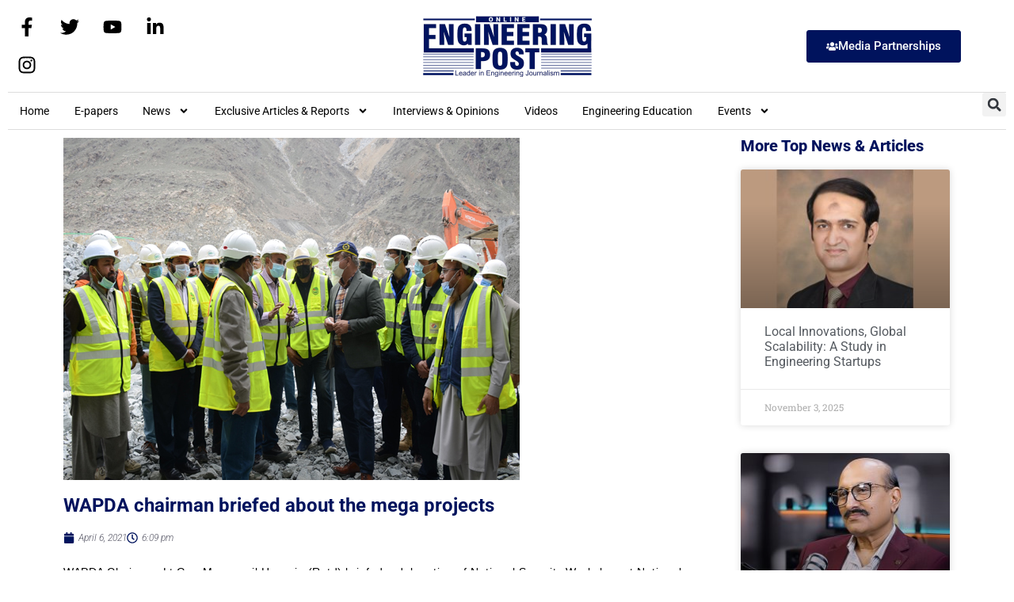

--- FILE ---
content_type: text/html; charset=UTF-8
request_url: https://enggpost.com/wapda-chairman-briefed-about-the-mega-projects/
body_size: 18927
content:
<!doctype html>
<html lang="en-US" prefix="og: https://ogp.me/ns#">
<head>
	<meta charset="UTF-8">
	<meta name="viewport" content="width=device-width, initial-scale=1">
	<link rel="profile" href="https://gmpg.org/xfn/11">
		<style>img:is([sizes="auto" i], [sizes^="auto," i]) { contain-intrinsic-size: 3000px 1500px }</style>
	
<!-- Search Engine Optimization by Rank Math - https://rankmath.com/ -->
<title>WAPDA chairman briefed about the mega projects - Engineering Post - Leader in Engineering Journalism</title>
<meta name="robots" content="index, follow, max-snippet:-1, max-video-preview:-1, max-image-preview:large"/>
<link rel="canonical" href="https://enggpost.com/wapda-chairman-briefed-about-the-mega-projects/" />
<meta property="og:locale" content="en_US" />
<meta property="og:type" content="article" />
<meta property="og:title" content="WAPDA chairman briefed about the mega projects - Engineering Post - Leader in Engineering Journalism" />
<meta property="og:description" content="WAPDA Chairman Lt Gen Muzammil Hussain (Retd) briefed a delegation of National Security Workshop at National Defence University (NDU) Islamabad about mega projects of water storage. In order to integrated mechanism to connect water resources across the country to attain water along with the food and energy security of Pakistan, a meeting was headed by [&hellip;]" />
<meta property="og:url" content="https://enggpost.com/wapda-chairman-briefed-about-the-mega-projects/" />
<meta property="og:site_name" content="Engineering Post - Leader in Engineering Journalism" />
<meta property="article:publisher" content="https://www.facebook.com/engineeringpost/" />
<meta property="article:section" content="News From Engineering Firms" />
<meta property="og:updated_time" content="2022-08-11T18:47:53+05:00" />
<meta property="og:image" content="https://enggpost.com/wp-content/uploads/2021/04/pic16A.jpg" />
<meta property="og:image:secure_url" content="https://enggpost.com/wp-content/uploads/2021/04/pic16A.jpg" />
<meta property="og:image:width" content="576" />
<meta property="og:image:height" content="432" />
<meta property="og:image:alt" content="WAPDA chairman briefed about the mega projects" />
<meta property="og:image:type" content="image/jpeg" />
<meta property="article:published_time" content="2021-04-06T18:09:54+05:00" />
<meta property="article:modified_time" content="2022-08-11T18:47:53+05:00" />
<meta name="twitter:card" content="summary_large_image" />
<meta name="twitter:title" content="WAPDA chairman briefed about the mega projects - Engineering Post - Leader in Engineering Journalism" />
<meta name="twitter:description" content="WAPDA Chairman Lt Gen Muzammil Hussain (Retd) briefed a delegation of National Security Workshop at National Defence University (NDU) Islamabad about mega projects of water storage. In order to integrated mechanism to connect water resources across the country to attain water along with the food and energy security of Pakistan, a meeting was headed by [&hellip;]" />
<meta name="twitter:site" content="@engineeringpost" />
<meta name="twitter:creator" content="@engineeringpost" />
<meta name="twitter:image" content="https://enggpost.com/wp-content/uploads/2021/04/pic16A.jpg" />
<meta name="twitter:label1" content="Written by" />
<meta name="twitter:data1" content="atibutt" />
<meta name="twitter:label2" content="Time to read" />
<meta name="twitter:data2" content="1 minute" />
<script type="application/ld+json" class="rank-math-schema">{"@context":"https://schema.org","@graph":[{"@type":"Organization","@id":"https://enggpost.com/#organization","name":"Engineering Post","url":"https://enggpost.com","sameAs":["https://www.facebook.com/engineeringpost/","https://twitter.com/engineeringpost"],"logo":{"@type":"ImageObject","@id":"https://enggpost.com/#logo","url":"https://enggpost.com/wp-content/uploads/2016/11/online-LOGO-EP-206-x-75.png","contentUrl":"https://enggpost.com/wp-content/uploads/2016/11/online-LOGO-EP-206-x-75.png","caption":"Engineering Post","inLanguage":"en-US","width":"206","height":"75"}},{"@type":"WebSite","@id":"https://enggpost.com/#website","url":"https://enggpost.com","name":"Engineering Post","publisher":{"@id":"https://enggpost.com/#organization"},"inLanguage":"en-US"},{"@type":"ImageObject","@id":"https://enggpost.com/wp-content/uploads/2021/04/pic16A.jpg","url":"https://enggpost.com/wp-content/uploads/2021/04/pic16A.jpg","width":"576","height":"432","inLanguage":"en-US"},{"@type":"BreadcrumbList","@id":"https://enggpost.com/wapda-chairman-briefed-about-the-mega-projects/#breadcrumb","itemListElement":[{"@type":"ListItem","position":"1","item":{"@id":"https://enggpost.com","name":"Home"}},{"@type":"ListItem","position":"2","item":{"@id":"https://enggpost.com/wapda-chairman-briefed-about-the-mega-projects/","name":"WAPDA chairman briefed about the mega projects"}}]},{"@type":"WebPage","@id":"https://enggpost.com/wapda-chairman-briefed-about-the-mega-projects/#webpage","url":"https://enggpost.com/wapda-chairman-briefed-about-the-mega-projects/","name":"WAPDA chairman briefed about the mega projects - Engineering Post - Leader in Engineering Journalism","datePublished":"2021-04-06T18:09:54+05:00","dateModified":"2022-08-11T18:47:53+05:00","isPartOf":{"@id":"https://enggpost.com/#website"},"primaryImageOfPage":{"@id":"https://enggpost.com/wp-content/uploads/2021/04/pic16A.jpg"},"inLanguage":"en-US","breadcrumb":{"@id":"https://enggpost.com/wapda-chairman-briefed-about-the-mega-projects/#breadcrumb"}},{"@type":"Person","@id":"https://enggpost.com/author/atibutt/","name":"atibutt","url":"https://enggpost.com/author/atibutt/","image":{"@type":"ImageObject","@id":"https://secure.gravatar.com/avatar/971b46c8ab11a96e07b211d02af66685f5f4ac0db8857014a6c5719108a5de4f?s=96&amp;d=mm&amp;r=g","url":"https://secure.gravatar.com/avatar/971b46c8ab11a96e07b211d02af66685f5f4ac0db8857014a6c5719108a5de4f?s=96&amp;d=mm&amp;r=g","caption":"atibutt","inLanguage":"en-US"},"worksFor":{"@id":"https://enggpost.com/#organization"}},{"@type":"BlogPosting","headline":"WAPDA chairman briefed about the mega projects - Engineering Post - Leader in Engineering Journalism","datePublished":"2021-04-06T18:09:54+05:00","dateModified":"2022-08-11T18:47:53+05:00","author":{"@id":"https://enggpost.com/author/atibutt/","name":"atibutt"},"publisher":{"@id":"https://enggpost.com/#organization"},"description":"WAPDA Chairman Lt Gen Muzammil Hussain (Retd) briefed a delegation of National Security Workshop at National Defence University (NDU) Islamabad about mega projects of water storage. In order to integrated mechanism to connect water resources across the country to attain water along with the food and energy security of Pakistan, a meeting was headed by Major General Asif Ali. The top-notch delegation encompassed members of the National Assembly, Provincial Assemblies of Baluchistan, Khyber Pakhtunkhwa, Punjab and Sindh, Legislative Assemblies of AJ&amp;K and Gilgit Baltistan, bureaucrats, officers of the armed forces and members from the civil society. Updating the delegation, the Chairman highlighted the eight mega projects commanded by WAPDA. The enlisted stressed projects are Diamer Basha Dam, Mohmand Dam and Dasu. As per the scheduled, the projects are subjected to complete by 2028-29. This will add 11 million acre-feet to gross water storage capacity, mitigate floods, irrigate 1.6 million acres of land and generate 9000 megawatt of hydel electricity. Due to water shortage, per capita water availability in the country has come down to 908 cubic meters per annum, this has pushed Pakistan at the verge of breakdown. Currently, Pakistan can store only 10 percent of its annual river flows against the world average of 40 percent. Thus to tackle this horrific situation, water conservation and management strategies is the need of hour.","name":"WAPDA chairman briefed about the mega projects - Engineering Post - Leader in Engineering Journalism","@id":"https://enggpost.com/wapda-chairman-briefed-about-the-mega-projects/#richSnippet","isPartOf":{"@id":"https://enggpost.com/wapda-chairman-briefed-about-the-mega-projects/#webpage"},"image":{"@id":"https://enggpost.com/wp-content/uploads/2021/04/pic16A.jpg"},"inLanguage":"en-US","mainEntityOfPage":{"@id":"https://enggpost.com/wapda-chairman-briefed-about-the-mega-projects/#webpage"}}]}</script>
<!-- /Rank Math WordPress SEO plugin -->

<link rel='dns-prefetch' href='//www.googletagmanager.com' />
<link rel="alternate" type="application/rss+xml" title="Engineering Post - Leader in Engineering Journalism &raquo; Feed" href="https://enggpost.com/feed/" />
<link rel="alternate" type="application/rss+xml" title="Engineering Post - Leader in Engineering Journalism &raquo; Comments Feed" href="https://enggpost.com/comments/feed/" />
<script>
window._wpemojiSettings = {"baseUrl":"https:\/\/s.w.org\/images\/core\/emoji\/16.0.1\/72x72\/","ext":".png","svgUrl":"https:\/\/s.w.org\/images\/core\/emoji\/16.0.1\/svg\/","svgExt":".svg","source":{"concatemoji":"https:\/\/enggpost.com\/wp-includes\/js\/wp-emoji-release.min.js?ver=bd30483cb77dbe937e93934bb157df52"}};
/*! This file is auto-generated */
!function(s,n){var o,i,e;function c(e){try{var t={supportTests:e,timestamp:(new Date).valueOf()};sessionStorage.setItem(o,JSON.stringify(t))}catch(e){}}function p(e,t,n){e.clearRect(0,0,e.canvas.width,e.canvas.height),e.fillText(t,0,0);var t=new Uint32Array(e.getImageData(0,0,e.canvas.width,e.canvas.height).data),a=(e.clearRect(0,0,e.canvas.width,e.canvas.height),e.fillText(n,0,0),new Uint32Array(e.getImageData(0,0,e.canvas.width,e.canvas.height).data));return t.every(function(e,t){return e===a[t]})}function u(e,t){e.clearRect(0,0,e.canvas.width,e.canvas.height),e.fillText(t,0,0);for(var n=e.getImageData(16,16,1,1),a=0;a<n.data.length;a++)if(0!==n.data[a])return!1;return!0}function f(e,t,n,a){switch(t){case"flag":return n(e,"\ud83c\udff3\ufe0f\u200d\u26a7\ufe0f","\ud83c\udff3\ufe0f\u200b\u26a7\ufe0f")?!1:!n(e,"\ud83c\udde8\ud83c\uddf6","\ud83c\udde8\u200b\ud83c\uddf6")&&!n(e,"\ud83c\udff4\udb40\udc67\udb40\udc62\udb40\udc65\udb40\udc6e\udb40\udc67\udb40\udc7f","\ud83c\udff4\u200b\udb40\udc67\u200b\udb40\udc62\u200b\udb40\udc65\u200b\udb40\udc6e\u200b\udb40\udc67\u200b\udb40\udc7f");case"emoji":return!a(e,"\ud83e\udedf")}return!1}function g(e,t,n,a){var r="undefined"!=typeof WorkerGlobalScope&&self instanceof WorkerGlobalScope?new OffscreenCanvas(300,150):s.createElement("canvas"),o=r.getContext("2d",{willReadFrequently:!0}),i=(o.textBaseline="top",o.font="600 32px Arial",{});return e.forEach(function(e){i[e]=t(o,e,n,a)}),i}function t(e){var t=s.createElement("script");t.src=e,t.defer=!0,s.head.appendChild(t)}"undefined"!=typeof Promise&&(o="wpEmojiSettingsSupports",i=["flag","emoji"],n.supports={everything:!0,everythingExceptFlag:!0},e=new Promise(function(e){s.addEventListener("DOMContentLoaded",e,{once:!0})}),new Promise(function(t){var n=function(){try{var e=JSON.parse(sessionStorage.getItem(o));if("object"==typeof e&&"number"==typeof e.timestamp&&(new Date).valueOf()<e.timestamp+604800&&"object"==typeof e.supportTests)return e.supportTests}catch(e){}return null}();if(!n){if("undefined"!=typeof Worker&&"undefined"!=typeof OffscreenCanvas&&"undefined"!=typeof URL&&URL.createObjectURL&&"undefined"!=typeof Blob)try{var e="postMessage("+g.toString()+"("+[JSON.stringify(i),f.toString(),p.toString(),u.toString()].join(",")+"));",a=new Blob([e],{type:"text/javascript"}),r=new Worker(URL.createObjectURL(a),{name:"wpTestEmojiSupports"});return void(r.onmessage=function(e){c(n=e.data),r.terminate(),t(n)})}catch(e){}c(n=g(i,f,p,u))}t(n)}).then(function(e){for(var t in e)n.supports[t]=e[t],n.supports.everything=n.supports.everything&&n.supports[t],"flag"!==t&&(n.supports.everythingExceptFlag=n.supports.everythingExceptFlag&&n.supports[t]);n.supports.everythingExceptFlag=n.supports.everythingExceptFlag&&!n.supports.flag,n.DOMReady=!1,n.readyCallback=function(){n.DOMReady=!0}}).then(function(){return e}).then(function(){var e;n.supports.everything||(n.readyCallback(),(e=n.source||{}).concatemoji?t(e.concatemoji):e.wpemoji&&e.twemoji&&(t(e.twemoji),t(e.wpemoji)))}))}((window,document),window._wpemojiSettings);
</script>
<style id='wp-emoji-styles-inline-css'>

	img.wp-smiley, img.emoji {
		display: inline !important;
		border: none !important;
		box-shadow: none !important;
		height: 1em !important;
		width: 1em !important;
		margin: 0 0.07em !important;
		vertical-align: -0.1em !important;
		background: none !important;
		padding: 0 !important;
	}
</style>
<link rel='stylesheet' id='wp-block-library-css' href='https://enggpost.com/wp-includes/css/dist/block-library/style.min.css?ver=bd30483cb77dbe937e93934bb157df52' media='all' />
<style id='global-styles-inline-css'>
:root{--wp--preset--aspect-ratio--square: 1;--wp--preset--aspect-ratio--4-3: 4/3;--wp--preset--aspect-ratio--3-4: 3/4;--wp--preset--aspect-ratio--3-2: 3/2;--wp--preset--aspect-ratio--2-3: 2/3;--wp--preset--aspect-ratio--16-9: 16/9;--wp--preset--aspect-ratio--9-16: 9/16;--wp--preset--color--black: #000000;--wp--preset--color--cyan-bluish-gray: #abb8c3;--wp--preset--color--white: #ffffff;--wp--preset--color--pale-pink: #f78da7;--wp--preset--color--vivid-red: #cf2e2e;--wp--preset--color--luminous-vivid-orange: #ff6900;--wp--preset--color--luminous-vivid-amber: #fcb900;--wp--preset--color--light-green-cyan: #7bdcb5;--wp--preset--color--vivid-green-cyan: #00d084;--wp--preset--color--pale-cyan-blue: #8ed1fc;--wp--preset--color--vivid-cyan-blue: #0693e3;--wp--preset--color--vivid-purple: #9b51e0;--wp--preset--gradient--vivid-cyan-blue-to-vivid-purple: linear-gradient(135deg,rgba(6,147,227,1) 0%,rgb(155,81,224) 100%);--wp--preset--gradient--light-green-cyan-to-vivid-green-cyan: linear-gradient(135deg,rgb(122,220,180) 0%,rgb(0,208,130) 100%);--wp--preset--gradient--luminous-vivid-amber-to-luminous-vivid-orange: linear-gradient(135deg,rgba(252,185,0,1) 0%,rgba(255,105,0,1) 100%);--wp--preset--gradient--luminous-vivid-orange-to-vivid-red: linear-gradient(135deg,rgba(255,105,0,1) 0%,rgb(207,46,46) 100%);--wp--preset--gradient--very-light-gray-to-cyan-bluish-gray: linear-gradient(135deg,rgb(238,238,238) 0%,rgb(169,184,195) 100%);--wp--preset--gradient--cool-to-warm-spectrum: linear-gradient(135deg,rgb(74,234,220) 0%,rgb(151,120,209) 20%,rgb(207,42,186) 40%,rgb(238,44,130) 60%,rgb(251,105,98) 80%,rgb(254,248,76) 100%);--wp--preset--gradient--blush-light-purple: linear-gradient(135deg,rgb(255,206,236) 0%,rgb(152,150,240) 100%);--wp--preset--gradient--blush-bordeaux: linear-gradient(135deg,rgb(254,205,165) 0%,rgb(254,45,45) 50%,rgb(107,0,62) 100%);--wp--preset--gradient--luminous-dusk: linear-gradient(135deg,rgb(255,203,112) 0%,rgb(199,81,192) 50%,rgb(65,88,208) 100%);--wp--preset--gradient--pale-ocean: linear-gradient(135deg,rgb(255,245,203) 0%,rgb(182,227,212) 50%,rgb(51,167,181) 100%);--wp--preset--gradient--electric-grass: linear-gradient(135deg,rgb(202,248,128) 0%,rgb(113,206,126) 100%);--wp--preset--gradient--midnight: linear-gradient(135deg,rgb(2,3,129) 0%,rgb(40,116,252) 100%);--wp--preset--font-size--small: 13px;--wp--preset--font-size--medium: 20px;--wp--preset--font-size--large: 36px;--wp--preset--font-size--x-large: 42px;--wp--preset--spacing--20: 0.44rem;--wp--preset--spacing--30: 0.67rem;--wp--preset--spacing--40: 1rem;--wp--preset--spacing--50: 1.5rem;--wp--preset--spacing--60: 2.25rem;--wp--preset--spacing--70: 3.38rem;--wp--preset--spacing--80: 5.06rem;--wp--preset--shadow--natural: 6px 6px 9px rgba(0, 0, 0, 0.2);--wp--preset--shadow--deep: 12px 12px 50px rgba(0, 0, 0, 0.4);--wp--preset--shadow--sharp: 6px 6px 0px rgba(0, 0, 0, 0.2);--wp--preset--shadow--outlined: 6px 6px 0px -3px rgba(255, 255, 255, 1), 6px 6px rgba(0, 0, 0, 1);--wp--preset--shadow--crisp: 6px 6px 0px rgba(0, 0, 0, 1);}:root { --wp--style--global--content-size: 800px;--wp--style--global--wide-size: 1200px; }:where(body) { margin: 0; }.wp-site-blocks > .alignleft { float: left; margin-right: 2em; }.wp-site-blocks > .alignright { float: right; margin-left: 2em; }.wp-site-blocks > .aligncenter { justify-content: center; margin-left: auto; margin-right: auto; }:where(.wp-site-blocks) > * { margin-block-start: 24px; margin-block-end: 0; }:where(.wp-site-blocks) > :first-child { margin-block-start: 0; }:where(.wp-site-blocks) > :last-child { margin-block-end: 0; }:root { --wp--style--block-gap: 24px; }:root :where(.is-layout-flow) > :first-child{margin-block-start: 0;}:root :where(.is-layout-flow) > :last-child{margin-block-end: 0;}:root :where(.is-layout-flow) > *{margin-block-start: 24px;margin-block-end: 0;}:root :where(.is-layout-constrained) > :first-child{margin-block-start: 0;}:root :where(.is-layout-constrained) > :last-child{margin-block-end: 0;}:root :where(.is-layout-constrained) > *{margin-block-start: 24px;margin-block-end: 0;}:root :where(.is-layout-flex){gap: 24px;}:root :where(.is-layout-grid){gap: 24px;}.is-layout-flow > .alignleft{float: left;margin-inline-start: 0;margin-inline-end: 2em;}.is-layout-flow > .alignright{float: right;margin-inline-start: 2em;margin-inline-end: 0;}.is-layout-flow > .aligncenter{margin-left: auto !important;margin-right: auto !important;}.is-layout-constrained > .alignleft{float: left;margin-inline-start: 0;margin-inline-end: 2em;}.is-layout-constrained > .alignright{float: right;margin-inline-start: 2em;margin-inline-end: 0;}.is-layout-constrained > .aligncenter{margin-left: auto !important;margin-right: auto !important;}.is-layout-constrained > :where(:not(.alignleft):not(.alignright):not(.alignfull)){max-width: var(--wp--style--global--content-size);margin-left: auto !important;margin-right: auto !important;}.is-layout-constrained > .alignwide{max-width: var(--wp--style--global--wide-size);}body .is-layout-flex{display: flex;}.is-layout-flex{flex-wrap: wrap;align-items: center;}.is-layout-flex > :is(*, div){margin: 0;}body .is-layout-grid{display: grid;}.is-layout-grid > :is(*, div){margin: 0;}body{padding-top: 0px;padding-right: 0px;padding-bottom: 0px;padding-left: 0px;}a:where(:not(.wp-element-button)){text-decoration: underline;}:root :where(.wp-element-button, .wp-block-button__link){background-color: #32373c;border-width: 0;color: #fff;font-family: inherit;font-size: inherit;line-height: inherit;padding: calc(0.667em + 2px) calc(1.333em + 2px);text-decoration: none;}.has-black-color{color: var(--wp--preset--color--black) !important;}.has-cyan-bluish-gray-color{color: var(--wp--preset--color--cyan-bluish-gray) !important;}.has-white-color{color: var(--wp--preset--color--white) !important;}.has-pale-pink-color{color: var(--wp--preset--color--pale-pink) !important;}.has-vivid-red-color{color: var(--wp--preset--color--vivid-red) !important;}.has-luminous-vivid-orange-color{color: var(--wp--preset--color--luminous-vivid-orange) !important;}.has-luminous-vivid-amber-color{color: var(--wp--preset--color--luminous-vivid-amber) !important;}.has-light-green-cyan-color{color: var(--wp--preset--color--light-green-cyan) !important;}.has-vivid-green-cyan-color{color: var(--wp--preset--color--vivid-green-cyan) !important;}.has-pale-cyan-blue-color{color: var(--wp--preset--color--pale-cyan-blue) !important;}.has-vivid-cyan-blue-color{color: var(--wp--preset--color--vivid-cyan-blue) !important;}.has-vivid-purple-color{color: var(--wp--preset--color--vivid-purple) !important;}.has-black-background-color{background-color: var(--wp--preset--color--black) !important;}.has-cyan-bluish-gray-background-color{background-color: var(--wp--preset--color--cyan-bluish-gray) !important;}.has-white-background-color{background-color: var(--wp--preset--color--white) !important;}.has-pale-pink-background-color{background-color: var(--wp--preset--color--pale-pink) !important;}.has-vivid-red-background-color{background-color: var(--wp--preset--color--vivid-red) !important;}.has-luminous-vivid-orange-background-color{background-color: var(--wp--preset--color--luminous-vivid-orange) !important;}.has-luminous-vivid-amber-background-color{background-color: var(--wp--preset--color--luminous-vivid-amber) !important;}.has-light-green-cyan-background-color{background-color: var(--wp--preset--color--light-green-cyan) !important;}.has-vivid-green-cyan-background-color{background-color: var(--wp--preset--color--vivid-green-cyan) !important;}.has-pale-cyan-blue-background-color{background-color: var(--wp--preset--color--pale-cyan-blue) !important;}.has-vivid-cyan-blue-background-color{background-color: var(--wp--preset--color--vivid-cyan-blue) !important;}.has-vivid-purple-background-color{background-color: var(--wp--preset--color--vivid-purple) !important;}.has-black-border-color{border-color: var(--wp--preset--color--black) !important;}.has-cyan-bluish-gray-border-color{border-color: var(--wp--preset--color--cyan-bluish-gray) !important;}.has-white-border-color{border-color: var(--wp--preset--color--white) !important;}.has-pale-pink-border-color{border-color: var(--wp--preset--color--pale-pink) !important;}.has-vivid-red-border-color{border-color: var(--wp--preset--color--vivid-red) !important;}.has-luminous-vivid-orange-border-color{border-color: var(--wp--preset--color--luminous-vivid-orange) !important;}.has-luminous-vivid-amber-border-color{border-color: var(--wp--preset--color--luminous-vivid-amber) !important;}.has-light-green-cyan-border-color{border-color: var(--wp--preset--color--light-green-cyan) !important;}.has-vivid-green-cyan-border-color{border-color: var(--wp--preset--color--vivid-green-cyan) !important;}.has-pale-cyan-blue-border-color{border-color: var(--wp--preset--color--pale-cyan-blue) !important;}.has-vivid-cyan-blue-border-color{border-color: var(--wp--preset--color--vivid-cyan-blue) !important;}.has-vivid-purple-border-color{border-color: var(--wp--preset--color--vivid-purple) !important;}.has-vivid-cyan-blue-to-vivid-purple-gradient-background{background: var(--wp--preset--gradient--vivid-cyan-blue-to-vivid-purple) !important;}.has-light-green-cyan-to-vivid-green-cyan-gradient-background{background: var(--wp--preset--gradient--light-green-cyan-to-vivid-green-cyan) !important;}.has-luminous-vivid-amber-to-luminous-vivid-orange-gradient-background{background: var(--wp--preset--gradient--luminous-vivid-amber-to-luminous-vivid-orange) !important;}.has-luminous-vivid-orange-to-vivid-red-gradient-background{background: var(--wp--preset--gradient--luminous-vivid-orange-to-vivid-red) !important;}.has-very-light-gray-to-cyan-bluish-gray-gradient-background{background: var(--wp--preset--gradient--very-light-gray-to-cyan-bluish-gray) !important;}.has-cool-to-warm-spectrum-gradient-background{background: var(--wp--preset--gradient--cool-to-warm-spectrum) !important;}.has-blush-light-purple-gradient-background{background: var(--wp--preset--gradient--blush-light-purple) !important;}.has-blush-bordeaux-gradient-background{background: var(--wp--preset--gradient--blush-bordeaux) !important;}.has-luminous-dusk-gradient-background{background: var(--wp--preset--gradient--luminous-dusk) !important;}.has-pale-ocean-gradient-background{background: var(--wp--preset--gradient--pale-ocean) !important;}.has-electric-grass-gradient-background{background: var(--wp--preset--gradient--electric-grass) !important;}.has-midnight-gradient-background{background: var(--wp--preset--gradient--midnight) !important;}.has-small-font-size{font-size: var(--wp--preset--font-size--small) !important;}.has-medium-font-size{font-size: var(--wp--preset--font-size--medium) !important;}.has-large-font-size{font-size: var(--wp--preset--font-size--large) !important;}.has-x-large-font-size{font-size: var(--wp--preset--font-size--x-large) !important;}
:root :where(.wp-block-pullquote){font-size: 1.5em;line-height: 1.6;}
</style>
<link rel='stylesheet' id='fd-nt-style-css' href='https://enggpost.com/wp-content/plugins/news-ticker-widget-for-elementor/assets/css/ele-news-ticker.css?ver=1.0.0' media='all' />
<link rel='stylesheet' id='ticker-style-css' href='https://enggpost.com/wp-content/plugins/news-ticker-widget-for-elementor/assets/css/ticker.css?ver=1.0.0' media='all' />
<link rel='stylesheet' id='hello-elementor-css' href='https://enggpost.com/wp-content/themes/hello-elementor/assets/css/reset.css?ver=3.4.5' media='all' />
<link rel='stylesheet' id='hello-elementor-theme-style-css' href='https://enggpost.com/wp-content/themes/hello-elementor/assets/css/theme.css?ver=3.4.5' media='all' />
<link rel='stylesheet' id='hello-elementor-header-footer-css' href='https://enggpost.com/wp-content/themes/hello-elementor/assets/css/header-footer.css?ver=3.4.5' media='all' />
<link rel='stylesheet' id='elementor-frontend-css' href='https://enggpost.com/wp-content/plugins/elementor/assets/css/frontend.min.css?ver=3.32.5' media='all' />
<link rel='stylesheet' id='elementor-post-15170-css' href='https://enggpost.com/wp-content/uploads/elementor/css/post-15170.css?ver=1762452022' media='all' />
<link rel='stylesheet' id='widget-social-icons-css' href='https://enggpost.com/wp-content/plugins/elementor/assets/css/widget-social-icons.min.css?ver=3.32.5' media='all' />
<link rel='stylesheet' id='e-apple-webkit-css' href='https://enggpost.com/wp-content/plugins/elementor/assets/css/conditionals/apple-webkit.min.css?ver=3.32.5' media='all' />
<link rel='stylesheet' id='widget-image-css' href='https://enggpost.com/wp-content/plugins/elementor/assets/css/widget-image.min.css?ver=3.32.5' media='all' />
<link rel='stylesheet' id='widget-nav-menu-css' href='https://enggpost.com/wp-content/plugins/elementor-pro/assets/css/widget-nav-menu.min.css?ver=3.32.3' media='all' />
<link rel='stylesheet' id='widget-search-form-css' href='https://enggpost.com/wp-content/plugins/elementor-pro/assets/css/widget-search-form.min.css?ver=3.32.3' media='all' />
<link rel='stylesheet' id='widget-spacer-css' href='https://enggpost.com/wp-content/plugins/elementor/assets/css/widget-spacer.min.css?ver=3.32.5' media='all' />
<link rel='stylesheet' id='e-animation-push-css' href='https://enggpost.com/wp-content/plugins/elementor/assets/lib/animations/styles/e-animation-push.min.css?ver=3.32.5' media='all' />
<link rel='stylesheet' id='widget-divider-css' href='https://enggpost.com/wp-content/plugins/elementor/assets/css/widget-divider.min.css?ver=3.32.5' media='all' />
<link rel='stylesheet' id='widget-heading-css' href='https://enggpost.com/wp-content/plugins/elementor/assets/css/widget-heading.min.css?ver=3.32.5' media='all' />
<link rel='stylesheet' id='widget-post-info-css' href='https://enggpost.com/wp-content/plugins/elementor-pro/assets/css/widget-post-info.min.css?ver=3.32.3' media='all' />
<link rel='stylesheet' id='widget-icon-list-css' href='https://enggpost.com/wp-content/plugins/elementor/assets/css/widget-icon-list.min.css?ver=3.32.5' media='all' />
<link rel='stylesheet' id='widget-post-navigation-css' href='https://enggpost.com/wp-content/plugins/elementor-pro/assets/css/widget-post-navigation.min.css?ver=3.32.3' media='all' />
<link rel='stylesheet' id='widget-posts-css' href='https://enggpost.com/wp-content/plugins/elementor-pro/assets/css/widget-posts.min.css?ver=3.32.3' media='all' />
<link rel='stylesheet' id='elementor-post-23492-css' href='https://enggpost.com/wp-content/uploads/elementor/css/post-23492.css?ver=1762452023' media='all' />
<link rel='stylesheet' id='elementor-post-15036-css' href='https://enggpost.com/wp-content/uploads/elementor/css/post-15036.css?ver=1762452023' media='all' />
<link rel='stylesheet' id='elementor-post-15122-css' href='https://enggpost.com/wp-content/uploads/elementor/css/post-15122.css?ver=1762452062' media='all' />
<link rel='stylesheet' id='__EPYT__style-css' href='https://enggpost.com/wp-content/plugins/youtube-embed-plus/styles/ytprefs.min.css?ver=14.2.3' media='all' />
<style id='__EPYT__style-inline-css'>

                .epyt-gallery-thumb {
                        width: 33.333%;
                }
                
                         @media (min-width:0px) and (max-width: 767px) {
                            .epyt-gallery-rowbreak {
                                display: none;
                            }
                            .epyt-gallery-allthumbs[class*="epyt-cols"] .epyt-gallery-thumb {
                                width: 100% !important;
                            }
                          }
</style>
<link rel='stylesheet' id='elementor-gf-local-roboto-css' href='https://enggpost.com/wp-content/uploads/elementor/google-fonts/css/roboto.css?ver=1742234521' media='all' />
<link rel='stylesheet' id='elementor-gf-local-robotoslab-css' href='https://enggpost.com/wp-content/uploads/elementor/google-fonts/css/robotoslab.css?ver=1742234537' media='all' />
<script src="https://enggpost.com/wp-content/plugins/shortcode-for-current-date/dist/script.js?ver=bd30483cb77dbe937e93934bb157df52" id="shortcode-for-current-date-script-js"></script>
<script src="https://enggpost.com/wp-includes/js/jquery/jquery.min.js?ver=3.7.1" id="jquery-core-js"></script>
<script src="https://enggpost.com/wp-includes/js/jquery/jquery-migrate.min.js?ver=3.4.1" id="jquery-migrate-js"></script>
<script id="__ytprefs__-js-extra">
var _EPYT_ = {"ajaxurl":"https:\/\/enggpost.com\/wp-admin\/admin-ajax.php","security":"d4f2f1868e","gallery_scrolloffset":"20","eppathtoscripts":"https:\/\/enggpost.com\/wp-content\/plugins\/youtube-embed-plus\/scripts\/","eppath":"https:\/\/enggpost.com\/wp-content\/plugins\/youtube-embed-plus\/","epresponsiveselector":"[\"iframe.__youtube_prefs__\",\"iframe[src*='youtube.com']\",\"iframe[src*='youtube-nocookie.com']\",\"iframe[data-ep-src*='youtube.com']\",\"iframe[data-ep-src*='youtube-nocookie.com']\",\"iframe[data-ep-gallerysrc*='youtube.com']\"]","epdovol":"1","version":"14.2.3","evselector":"iframe.__youtube_prefs__[src], iframe[src*=\"youtube.com\/embed\/\"], iframe[src*=\"youtube-nocookie.com\/embed\/\"]","ajax_compat":"","maxres_facade":"eager","ytapi_load":"light","pause_others":"","stopMobileBuffer":"1","facade_mode":"","not_live_on_channel":""};
</script>
<script src="https://enggpost.com/wp-content/plugins/youtube-embed-plus/scripts/ytprefs.min.js?ver=14.2.3" id="__ytprefs__-js"></script>
<link rel="https://api.w.org/" href="https://enggpost.com/wp-json/" /><link rel="alternate" title="JSON" type="application/json" href="https://enggpost.com/wp-json/wp/v2/posts/15343" /><link rel="alternate" title="oEmbed (JSON)" type="application/json+oembed" href="https://enggpost.com/wp-json/oembed/1.0/embed?url=https%3A%2F%2Fenggpost.com%2Fwapda-chairman-briefed-about-the-mega-projects%2F" />
<link rel="alternate" title="oEmbed (XML)" type="text/xml+oembed" href="https://enggpost.com/wp-json/oembed/1.0/embed?url=https%3A%2F%2Fenggpost.com%2Fwapda-chairman-briefed-about-the-mega-projects%2F&#038;format=xml" />
<meta name="generator" content="Site Kit by Google 1.165.0" /><meta name="generator" content="Elementor 3.32.5; features: e_font_icon_svg, additional_custom_breakpoints; settings: css_print_method-external, google_font-enabled, font_display-auto">
			<style>
				.e-con.e-parent:nth-of-type(n+4):not(.e-lazyloaded):not(.e-no-lazyload),
				.e-con.e-parent:nth-of-type(n+4):not(.e-lazyloaded):not(.e-no-lazyload) * {
					background-image: none !important;
				}
				@media screen and (max-height: 1024px) {
					.e-con.e-parent:nth-of-type(n+3):not(.e-lazyloaded):not(.e-no-lazyload),
					.e-con.e-parent:nth-of-type(n+3):not(.e-lazyloaded):not(.e-no-lazyload) * {
						background-image: none !important;
					}
				}
				@media screen and (max-height: 640px) {
					.e-con.e-parent:nth-of-type(n+2):not(.e-lazyloaded):not(.e-no-lazyload),
					.e-con.e-parent:nth-of-type(n+2):not(.e-lazyloaded):not(.e-no-lazyload) * {
						background-image: none !important;
					}
				}
			</style>
			<link rel="icon" href="https://enggpost.com/wp-content/uploads/2021/05/cropped-circle500EngLogo-32x32.png" sizes="32x32" />
<link rel="icon" href="https://enggpost.com/wp-content/uploads/2021/05/cropped-circle500EngLogo-192x192.png" sizes="192x192" />
<link rel="apple-touch-icon" href="https://enggpost.com/wp-content/uploads/2021/05/cropped-circle500EngLogo-180x180.png" />
<meta name="msapplication-TileImage" content="https://enggpost.com/wp-content/uploads/2021/05/cropped-circle500EngLogo-270x270.png" />
		<style id="wp-custom-css">
			.page-id-3000 .elementor-posts-container.elementor-has-item-ratio .elementor-post__thumbnail.elementor-fit-height img{
	height:auto;
}		</style>
		</head>
<body data-rsssl=1 class="wp-singular post-template-default single single-post postid-15343 single-format-standard wp-custom-logo wp-embed-responsive wp-theme-hello-elementor hello-elementor-default elementor-default elementor-kit-15170 elementor-page-15122">


<a class="skip-link screen-reader-text" href="#content">Skip to content</a>

		<header data-elementor-type="header" data-elementor-id="23492" class="elementor elementor-23492 elementor-location-header" data-elementor-post-type="elementor_library">
			<div class="elementor-element elementor-element-57289d9 elementor-hidden-mobile e-flex e-con-boxed e-con e-parent" data-id="57289d9" data-element_type="container">
					<div class="e-con-inner">
		<div class="elementor-element elementor-element-0a60e3c e-con-full e-flex e-con e-child" data-id="0a60e3c" data-element_type="container">
				<div class="elementor-element elementor-element-db064eb e-grid-align-left elementor-shape-rounded elementor-grid-0 elementor-widget elementor-widget-social-icons" data-id="db064eb" data-element_type="widget" data-widget_type="social-icons.default">
							<div class="elementor-social-icons-wrapper elementor-grid" role="list">
							<span class="elementor-grid-item" role="listitem">
					<a class="elementor-icon elementor-social-icon elementor-social-icon-facebook-f elementor-repeater-item-de1a717" href="https://www.facebook.com/engineeringpost" target="_blank">
						<span class="elementor-screen-only">Facebook-f</span>
						<svg aria-hidden="true" class="e-font-icon-svg e-fab-facebook-f" viewBox="0 0 320 512" xmlns="http://www.w3.org/2000/svg"><path d="M279.14 288l14.22-92.66h-88.91v-60.13c0-25.35 12.42-50.06 52.24-50.06h40.42V6.26S260.43 0 225.36 0c-73.22 0-121.08 44.38-121.08 124.72v70.62H22.89V288h81.39v224h100.17V288z"></path></svg>					</a>
				</span>
							<span class="elementor-grid-item" role="listitem">
					<a class="elementor-icon elementor-social-icon elementor-social-icon-twitter elementor-repeater-item-5aa17a5" href="https://twitter.com/engineeringpost" target="_blank">
						<span class="elementor-screen-only">Twitter</span>
						<svg aria-hidden="true" class="e-font-icon-svg e-fab-twitter" viewBox="0 0 512 512" xmlns="http://www.w3.org/2000/svg"><path d="M459.37 151.716c.325 4.548.325 9.097.325 13.645 0 138.72-105.583 298.558-298.558 298.558-59.452 0-114.68-17.219-161.137-47.106 8.447.974 16.568 1.299 25.34 1.299 49.055 0 94.213-16.568 130.274-44.832-46.132-.975-84.792-31.188-98.112-72.772 6.498.974 12.995 1.624 19.818 1.624 9.421 0 18.843-1.3 27.614-3.573-48.081-9.747-84.143-51.98-84.143-102.985v-1.299c13.969 7.797 30.214 12.67 47.431 13.319-28.264-18.843-46.781-51.005-46.781-87.391 0-19.492 5.197-37.36 14.294-52.954 51.655 63.675 129.3 105.258 216.365 109.807-1.624-7.797-2.599-15.918-2.599-24.04 0-57.828 46.782-104.934 104.934-104.934 30.213 0 57.502 12.67 76.67 33.137 23.715-4.548 46.456-13.32 66.599-25.34-7.798 24.366-24.366 44.833-46.132 57.827 21.117-2.273 41.584-8.122 60.426-16.243-14.292 20.791-32.161 39.308-52.628 54.253z"></path></svg>					</a>
				</span>
							<span class="elementor-grid-item" role="listitem">
					<a class="elementor-icon elementor-social-icon elementor-social-icon-youtube elementor-repeater-item-aab19cc" href="https://www.youtube.com/@EngineeringPost" target="_blank">
						<span class="elementor-screen-only">Youtube</span>
						<svg aria-hidden="true" class="e-font-icon-svg e-fab-youtube" viewBox="0 0 576 512" xmlns="http://www.w3.org/2000/svg"><path d="M549.655 124.083c-6.281-23.65-24.787-42.276-48.284-48.597C458.781 64 288 64 288 64S117.22 64 74.629 75.486c-23.497 6.322-42.003 24.947-48.284 48.597-11.412 42.867-11.412 132.305-11.412 132.305s0 89.438 11.412 132.305c6.281 23.65 24.787 41.5 48.284 47.821C117.22 448 288 448 288 448s170.78 0 213.371-11.486c23.497-6.321 42.003-24.171 48.284-47.821 11.412-42.867 11.412-132.305 11.412-132.305s0-89.438-11.412-132.305zm-317.51 213.508V175.185l142.739 81.205-142.739 81.201z"></path></svg>					</a>
				</span>
							<span class="elementor-grid-item" role="listitem">
					<a class="elementor-icon elementor-social-icon elementor-social-icon-linkedin-in elementor-repeater-item-e5cecb6" href="https://www.linkedin.com/company/engineeringpost/" target="_blank">
						<span class="elementor-screen-only">Linkedin-in</span>
						<svg aria-hidden="true" class="e-font-icon-svg e-fab-linkedin-in" viewBox="0 0 448 512" xmlns="http://www.w3.org/2000/svg"><path d="M100.28 448H7.4V148.9h92.88zM53.79 108.1C24.09 108.1 0 83.5 0 53.8a53.79 53.79 0 0 1 107.58 0c0 29.7-24.1 54.3-53.79 54.3zM447.9 448h-92.68V302.4c0-34.7-.7-79.2-48.29-79.2-48.29 0-55.69 37.7-55.69 76.7V448h-92.78V148.9h89.08v40.8h1.3c12.4-23.5 42.69-48.3 87.88-48.3 94 0 111.28 61.9 111.28 142.3V448z"></path></svg>					</a>
				</span>
							<span class="elementor-grid-item" role="listitem">
					<a class="elementor-icon elementor-social-icon elementor-social-icon-instagram elementor-repeater-item-bafea8c" href="https://www.instagram.com/enggpost" target="_blank">
						<span class="elementor-screen-only">Instagram</span>
						<svg aria-hidden="true" class="e-font-icon-svg e-fab-instagram" viewBox="0 0 448 512" xmlns="http://www.w3.org/2000/svg"><path d="M224.1 141c-63.6 0-114.9 51.3-114.9 114.9s51.3 114.9 114.9 114.9S339 319.5 339 255.9 287.7 141 224.1 141zm0 189.6c-41.1 0-74.7-33.5-74.7-74.7s33.5-74.7 74.7-74.7 74.7 33.5 74.7 74.7-33.6 74.7-74.7 74.7zm146.4-194.3c0 14.9-12 26.8-26.8 26.8-14.9 0-26.8-12-26.8-26.8s12-26.8 26.8-26.8 26.8 12 26.8 26.8zm76.1 27.2c-1.7-35.9-9.9-67.7-36.2-93.9-26.2-26.2-58-34.4-93.9-36.2-37-2.1-147.9-2.1-184.9 0-35.8 1.7-67.6 9.9-93.9 36.1s-34.4 58-36.2 93.9c-2.1 37-2.1 147.9 0 184.9 1.7 35.9 9.9 67.7 36.2 93.9s58 34.4 93.9 36.2c37 2.1 147.9 2.1 184.9 0 35.9-1.7 67.7-9.9 93.9-36.2 26.2-26.2 34.4-58 36.2-93.9 2.1-37 2.1-147.8 0-184.8zM398.8 388c-7.8 19.6-22.9 34.7-42.6 42.6-29.5 11.7-99.5 9-132.1 9s-102.7 2.6-132.1-9c-19.6-7.8-34.7-22.9-42.6-42.6-11.7-29.5-9-99.5-9-132.1s-2.6-102.7 9-132.1c7.8-19.6 22.9-34.7 42.6-42.6 29.5-11.7 99.5-9 132.1-9s102.7-2.6 132.1 9c19.6 7.8 34.7 22.9 42.6 42.6 11.7 29.5 9 99.5 9 132.1s2.7 102.7-9 132.1z"></path></svg>					</a>
				</span>
					</div>
						</div>
				</div>
		<div class="elementor-element elementor-element-3d4b792 e-con-full e-flex e-con e-child" data-id="3d4b792" data-element_type="container">
				<div class="elementor-element elementor-element-0932faf elementor-widget elementor-widget-image" data-id="0932faf" data-element_type="widget" data-widget_type="image.default">
																<a href="https://enggpost.com">
							<img src="https://enggpost.com/wp-content/uploads/elementor/thumbs/Engg-logo-final-r2d5a9kto6yiub50bm8ze0o0txxlqcxivo2oiemx1o.png" title="Engg-logo-final" alt="Engg-logo-final" loading="lazy" />								</a>
															</div>
				</div>
		<div class="elementor-element elementor-element-34f5524 e-con-full e-flex e-con e-child" data-id="34f5524" data-element_type="container">
				<div class="elementor-element elementor-element-f462992 elementor-align-center elementor-widget elementor-widget-button" data-id="f462992" data-element_type="widget" data-widget_type="button.default">
										<a class="elementor-button elementor-button-link elementor-size-sm" href="/upcoming-events" target="_blank">
						<span class="elementor-button-content-wrapper">
						<span class="elementor-button-icon">
				<svg aria-hidden="true" class="e-font-icon-svg e-fas-users" viewBox="0 0 640 512" xmlns="http://www.w3.org/2000/svg"><path d="M96 224c35.3 0 64-28.7 64-64s-28.7-64-64-64-64 28.7-64 64 28.7 64 64 64zm448 0c35.3 0 64-28.7 64-64s-28.7-64-64-64-64 28.7-64 64 28.7 64 64 64zm32 32h-64c-17.6 0-33.5 7.1-45.1 18.6 40.3 22.1 68.9 62 75.1 109.4h66c17.7 0 32-14.3 32-32v-32c0-35.3-28.7-64-64-64zm-256 0c61.9 0 112-50.1 112-112S381.9 32 320 32 208 82.1 208 144s50.1 112 112 112zm76.8 32h-8.3c-20.8 10-43.9 16-68.5 16s-47.6-6-68.5-16h-8.3C179.6 288 128 339.6 128 403.2V432c0 26.5 21.5 48 48 48h288c26.5 0 48-21.5 48-48v-28.8c0-63.6-51.6-115.2-115.2-115.2zm-223.7-13.4C161.5 263.1 145.6 256 128 256H64c-35.3 0-64 28.7-64 64v32c0 17.7 14.3 32 32 32h65.9c6.3-47.4 34.9-87.3 75.2-109.4z"></path></svg>			</span>
									<span class="elementor-button-text">Media Partnerships</span>
					</span>
					</a>
								</div>
				</div>
					</div>
				</div>
		<div class="elementor-element elementor-element-d652d7d top-menu elementor-hidden-mobile e-flex e-con-boxed e-con e-parent" data-id="d652d7d" data-element_type="container">
					<div class="e-con-inner">
		<div class="elementor-element elementor-element-412e00f e-con-full e-flex e-con e-child" data-id="412e00f" data-element_type="container">
				<div class="elementor-element elementor-element-ad8a3b5 elementor-nav-menu__align-start elementor-nav-menu--dropdown-tablet elementor-nav-menu__text-align-aside elementor-nav-menu--toggle elementor-nav-menu--burger elementor-widget elementor-widget-nav-menu" data-id="ad8a3b5" data-element_type="widget" data-settings="{&quot;submenu_icon&quot;:{&quot;value&quot;:&quot;&lt;svg aria-hidden=\&quot;true\&quot; class=\&quot;e-font-icon-svg e-fas-angle-down\&quot; viewBox=\&quot;0 0 320 512\&quot; xmlns=\&quot;http:\/\/www.w3.org\/2000\/svg\&quot;&gt;&lt;path d=\&quot;M143 352.3L7 216.3c-9.4-9.4-9.4-24.6 0-33.9l22.6-22.6c9.4-9.4 24.6-9.4 33.9 0l96.4 96.4 96.4-96.4c9.4-9.4 24.6-9.4 33.9 0l22.6 22.6c9.4 9.4 9.4 24.6 0 33.9l-136 136c-9.2 9.4-24.4 9.4-33.8 0z\&quot;&gt;&lt;\/path&gt;&lt;\/svg&gt;&quot;,&quot;library&quot;:&quot;fa-solid&quot;},&quot;layout&quot;:&quot;horizontal&quot;,&quot;toggle&quot;:&quot;burger&quot;}" data-widget_type="nav-menu.default">
								<nav aria-label="Menu" class="elementor-nav-menu--main elementor-nav-menu__container elementor-nav-menu--layout-horizontal e--pointer-underline e--animation-grow">
				<ul id="menu-1-ad8a3b5" class="elementor-nav-menu"><li class="menu-item menu-item-type-post_type menu-item-object-page menu-item-home menu-item-13421"><a href="https://enggpost.com/" class="elementor-item">Home</a></li>
<li class="menu-item menu-item-type-post_type menu-item-object-page menu-item-4668"><a href="https://enggpost.com/e-papers/" class="elementor-item">E-papers</a></li>
<li class="menu-item menu-item-type-custom menu-item-object-custom menu-item-has-children menu-item-20396"><a href="#" class="elementor-item elementor-item-anchor">News</a>
<ul class="sub-menu elementor-nav-menu--dropdown">
	<li class="menu-item menu-item-type-post_type menu-item-object-page menu-item-20397"><a href="https://enggpost.com/cover-story/" class="elementor-sub-item">Cover Story</a></li>
	<li class="menu-item menu-item-type-post_type menu-item-object-page menu-item-has-children menu-item-3019"><a href="https://enggpost.com/news-from-engineering-firms/" class="elementor-sub-item">News From Engineering Firms</a>
	<ul class="sub-menu elementor-nav-menu--dropdown">
		<li class="menu-item menu-item-type-post_type menu-item-object-page menu-item-12600"><a href="https://enggpost.com/top-news/" class="elementor-sub-item">News</a></li>
	</ul>
</li>
</ul>
</li>
<li class="menu-item menu-item-type-custom menu-item-object-custom menu-item-has-children menu-item-20398"><a href="#" class="elementor-item elementor-item-anchor">Exclusive Articles &#038; Reports</a>
<ul class="sub-menu elementor-nav-menu--dropdown">
	<li class="menu-item menu-item-type-post_type menu-item-object-page menu-item-3017"><a href="https://enggpost.com/articles/" class="elementor-sub-item">Articles</a></li>
	<li class="menu-item menu-item-type-post_type menu-item-object-page menu-item-20399"><a href="https://enggpost.com/exclusive-reports/" class="elementor-sub-item">Exclusive Reports</a></li>
</ul>
</li>
<li class="menu-item menu-item-type-post_type menu-item-object-page menu-item-3026"><a href="https://enggpost.com/interviews/" class="elementor-item">Interviews &#038; Opinions</a></li>
<li class="menu-item menu-item-type-post_type menu-item-object-page menu-item-12603"><a href="https://enggpost.com/videos/" class="elementor-item">Videos</a></li>
<li class="menu-item menu-item-type-post_type menu-item-object-page menu-item-3028"><a href="https://enggpost.com/engineering-education/" class="elementor-item">Engineering Education</a></li>
<li class="menu-item menu-item-type-custom menu-item-object-custom menu-item-has-children menu-item-23797"><a href="#" class="elementor-item elementor-item-anchor">Events</a>
<ul class="sub-menu elementor-nav-menu--dropdown">
	<li class="menu-item menu-item-type-post_type menu-item-object-page menu-item-23796"><a href="https://enggpost.com/upcoming-events/" class="elementor-sub-item">Upcoming Events</a></li>
	<li class="menu-item menu-item-type-post_type menu-item-object-page menu-item-3089"><a href="https://enggpost.com/events-updates/" class="elementor-sub-item">Events Updates</a></li>
</ul>
</li>
</ul>			</nav>
					<div class="elementor-menu-toggle" role="button" tabindex="0" aria-label="Menu Toggle" aria-expanded="false">
			<svg aria-hidden="true" role="presentation" class="elementor-menu-toggle__icon--open e-font-icon-svg e-eicon-menu-bar" viewBox="0 0 1000 1000" xmlns="http://www.w3.org/2000/svg"><path d="M104 333H896C929 333 958 304 958 271S929 208 896 208H104C71 208 42 237 42 271S71 333 104 333ZM104 583H896C929 583 958 554 958 521S929 458 896 458H104C71 458 42 487 42 521S71 583 104 583ZM104 833H896C929 833 958 804 958 771S929 708 896 708H104C71 708 42 737 42 771S71 833 104 833Z"></path></svg><svg aria-hidden="true" role="presentation" class="elementor-menu-toggle__icon--close e-font-icon-svg e-eicon-close" viewBox="0 0 1000 1000" xmlns="http://www.w3.org/2000/svg"><path d="M742 167L500 408 258 167C246 154 233 150 217 150 196 150 179 158 167 167 154 179 150 196 150 212 150 229 154 242 171 254L408 500 167 742C138 771 138 800 167 829 196 858 225 858 254 829L496 587 738 829C750 842 767 846 783 846 800 846 817 842 829 829 842 817 846 804 846 783 846 767 842 750 829 737L588 500 833 258C863 229 863 200 833 171 804 137 775 137 742 167Z"></path></svg>		</div>
					<nav class="elementor-nav-menu--dropdown elementor-nav-menu__container" aria-hidden="true">
				<ul id="menu-2-ad8a3b5" class="elementor-nav-menu"><li class="menu-item menu-item-type-post_type menu-item-object-page menu-item-home menu-item-13421"><a href="https://enggpost.com/" class="elementor-item" tabindex="-1">Home</a></li>
<li class="menu-item menu-item-type-post_type menu-item-object-page menu-item-4668"><a href="https://enggpost.com/e-papers/" class="elementor-item" tabindex="-1">E-papers</a></li>
<li class="menu-item menu-item-type-custom menu-item-object-custom menu-item-has-children menu-item-20396"><a href="#" class="elementor-item elementor-item-anchor" tabindex="-1">News</a>
<ul class="sub-menu elementor-nav-menu--dropdown">
	<li class="menu-item menu-item-type-post_type menu-item-object-page menu-item-20397"><a href="https://enggpost.com/cover-story/" class="elementor-sub-item" tabindex="-1">Cover Story</a></li>
	<li class="menu-item menu-item-type-post_type menu-item-object-page menu-item-has-children menu-item-3019"><a href="https://enggpost.com/news-from-engineering-firms/" class="elementor-sub-item" tabindex="-1">News From Engineering Firms</a>
	<ul class="sub-menu elementor-nav-menu--dropdown">
		<li class="menu-item menu-item-type-post_type menu-item-object-page menu-item-12600"><a href="https://enggpost.com/top-news/" class="elementor-sub-item" tabindex="-1">News</a></li>
	</ul>
</li>
</ul>
</li>
<li class="menu-item menu-item-type-custom menu-item-object-custom menu-item-has-children menu-item-20398"><a href="#" class="elementor-item elementor-item-anchor" tabindex="-1">Exclusive Articles &#038; Reports</a>
<ul class="sub-menu elementor-nav-menu--dropdown">
	<li class="menu-item menu-item-type-post_type menu-item-object-page menu-item-3017"><a href="https://enggpost.com/articles/" class="elementor-sub-item" tabindex="-1">Articles</a></li>
	<li class="menu-item menu-item-type-post_type menu-item-object-page menu-item-20399"><a href="https://enggpost.com/exclusive-reports/" class="elementor-sub-item" tabindex="-1">Exclusive Reports</a></li>
</ul>
</li>
<li class="menu-item menu-item-type-post_type menu-item-object-page menu-item-3026"><a href="https://enggpost.com/interviews/" class="elementor-item" tabindex="-1">Interviews &#038; Opinions</a></li>
<li class="menu-item menu-item-type-post_type menu-item-object-page menu-item-12603"><a href="https://enggpost.com/videos/" class="elementor-item" tabindex="-1">Videos</a></li>
<li class="menu-item menu-item-type-post_type menu-item-object-page menu-item-3028"><a href="https://enggpost.com/engineering-education/" class="elementor-item" tabindex="-1">Engineering Education</a></li>
<li class="menu-item menu-item-type-custom menu-item-object-custom menu-item-has-children menu-item-23797"><a href="#" class="elementor-item elementor-item-anchor" tabindex="-1">Events</a>
<ul class="sub-menu elementor-nav-menu--dropdown">
	<li class="menu-item menu-item-type-post_type menu-item-object-page menu-item-23796"><a href="https://enggpost.com/upcoming-events/" class="elementor-sub-item" tabindex="-1">Upcoming Events</a></li>
	<li class="menu-item menu-item-type-post_type menu-item-object-page menu-item-3089"><a href="https://enggpost.com/events-updates/" class="elementor-sub-item" tabindex="-1">Events Updates</a></li>
</ul>
</li>
</ul>			</nav>
						</div>
				</div>
		<div class="elementor-element elementor-element-a6e2506 e-con-full e-flex e-con e-child" data-id="a6e2506" data-element_type="container">
				<div class="elementor-element elementor-element-0da266e elementor-search-form--skin-full_screen elementor-widget elementor-widget-search-form" data-id="0da266e" data-element_type="widget" data-settings="{&quot;skin&quot;:&quot;full_screen&quot;}" data-widget_type="search-form.default">
							<search role="search">
			<form class="elementor-search-form" action="https://enggpost.com" method="get">
												<div class="elementor-search-form__toggle" role="button" tabindex="0" aria-label="Search">
					<div class="e-font-icon-svg-container"><svg aria-hidden="true" class="e-font-icon-svg e-fas-search" viewBox="0 0 512 512" xmlns="http://www.w3.org/2000/svg"><path d="M505 442.7L405.3 343c-4.5-4.5-10.6-7-17-7H372c27.6-35.3 44-79.7 44-128C416 93.1 322.9 0 208 0S0 93.1 0 208s93.1 208 208 208c48.3 0 92.7-16.4 128-44v16.3c0 6.4 2.5 12.5 7 17l99.7 99.7c9.4 9.4 24.6 9.4 33.9 0l28.3-28.3c9.4-9.4 9.4-24.6.1-34zM208 336c-70.7 0-128-57.2-128-128 0-70.7 57.2-128 128-128 70.7 0 128 57.2 128 128 0 70.7-57.2 128-128 128z"></path></svg></div>				</div>
								<div class="elementor-search-form__container">
					<label class="elementor-screen-only" for="elementor-search-form-0da266e">Search</label>

					
					<input id="elementor-search-form-0da266e" placeholder="" class="elementor-search-form__input" type="search" name="s" value="">
					
					
										<div class="dialog-lightbox-close-button dialog-close-button" role="button" tabindex="0" aria-label="Close this search box.">
						<svg aria-hidden="true" class="e-font-icon-svg e-eicon-close" viewBox="0 0 1000 1000" xmlns="http://www.w3.org/2000/svg"><path d="M742 167L500 408 258 167C246 154 233 150 217 150 196 150 179 158 167 167 154 179 150 196 150 212 150 229 154 242 171 254L408 500 167 742C138 771 138 800 167 829 196 858 225 858 254 829L496 587 738 829C750 842 767 846 783 846 800 846 817 842 829 829 842 817 846 804 846 783 846 767 842 750 829 737L588 500 833 258C863 229 863 200 833 171 804 137 775 137 742 167Z"></path></svg>					</div>
									</div>
			</form>
		</search>
						</div>
				</div>
					</div>
				</div>
		<div class="elementor-element elementor-element-1813bab mobile-header elementor-hidden-desktop elementor-hidden-tablet e-flex e-con-boxed e-con e-parent" data-id="1813bab" data-element_type="container">
					<div class="e-con-inner">
		<div class="elementor-element elementor-element-3e12571 e-con-full e-flex e-con e-child" data-id="3e12571" data-element_type="container">
				<div class="elementor-element elementor-element-dfb0fba elementor-widget elementor-widget-image" data-id="dfb0fba" data-element_type="widget" data-widget_type="image.default">
																<a href="https://enggpost.com">
							<img src="https://enggpost.com/wp-content/uploads/elementor/thumbs/Engg-logo-final-r2d5a9kthm5563ilb6x6co7rqf2hmh8udx7kw51kuy.png" title="Engg-logo-final" alt="Engg-logo-final" loading="lazy" />								</a>
															</div>
				</div>
		<div class="elementor-element elementor-element-85ecc59 e-con-full e-flex e-con e-child" data-id="85ecc59" data-element_type="container">
				<div class="elementor-element elementor-element-33396d5 e-grid-align-left e-grid-align-mobile-left elementor-shape-rounded elementor-grid-0 elementor-widget elementor-widget-social-icons" data-id="33396d5" data-element_type="widget" data-widget_type="social-icons.default">
							<div class="elementor-social-icons-wrapper elementor-grid" role="list">
							<span class="elementor-grid-item" role="listitem">
					<a class="elementor-icon elementor-social-icon elementor-social-icon-facebook-f elementor-repeater-item-de1a717" href="https://www.facebook.com/engineeringpost" target="_blank">
						<span class="elementor-screen-only">Facebook-f</span>
						<svg aria-hidden="true" class="e-font-icon-svg e-fab-facebook-f" viewBox="0 0 320 512" xmlns="http://www.w3.org/2000/svg"><path d="M279.14 288l14.22-92.66h-88.91v-60.13c0-25.35 12.42-50.06 52.24-50.06h40.42V6.26S260.43 0 225.36 0c-73.22 0-121.08 44.38-121.08 124.72v70.62H22.89V288h81.39v224h100.17V288z"></path></svg>					</a>
				</span>
							<span class="elementor-grid-item" role="listitem">
					<a class="elementor-icon elementor-social-icon elementor-social-icon-twitter elementor-repeater-item-5aa17a5" href="https://twitter.com/engineeringpost" target="_blank">
						<span class="elementor-screen-only">Twitter</span>
						<svg aria-hidden="true" class="e-font-icon-svg e-fab-twitter" viewBox="0 0 512 512" xmlns="http://www.w3.org/2000/svg"><path d="M459.37 151.716c.325 4.548.325 9.097.325 13.645 0 138.72-105.583 298.558-298.558 298.558-59.452 0-114.68-17.219-161.137-47.106 8.447.974 16.568 1.299 25.34 1.299 49.055 0 94.213-16.568 130.274-44.832-46.132-.975-84.792-31.188-98.112-72.772 6.498.974 12.995 1.624 19.818 1.624 9.421 0 18.843-1.3 27.614-3.573-48.081-9.747-84.143-51.98-84.143-102.985v-1.299c13.969 7.797 30.214 12.67 47.431 13.319-28.264-18.843-46.781-51.005-46.781-87.391 0-19.492 5.197-37.36 14.294-52.954 51.655 63.675 129.3 105.258 216.365 109.807-1.624-7.797-2.599-15.918-2.599-24.04 0-57.828 46.782-104.934 104.934-104.934 30.213 0 57.502 12.67 76.67 33.137 23.715-4.548 46.456-13.32 66.599-25.34-7.798 24.366-24.366 44.833-46.132 57.827 21.117-2.273 41.584-8.122 60.426-16.243-14.292 20.791-32.161 39.308-52.628 54.253z"></path></svg>					</a>
				</span>
							<span class="elementor-grid-item" role="listitem">
					<a class="elementor-icon elementor-social-icon elementor-social-icon-youtube elementor-repeater-item-aab19cc" href="https://www.youtube.com/@EngineeringPost" target="_blank">
						<span class="elementor-screen-only">Youtube</span>
						<svg aria-hidden="true" class="e-font-icon-svg e-fab-youtube" viewBox="0 0 576 512" xmlns="http://www.w3.org/2000/svg"><path d="M549.655 124.083c-6.281-23.65-24.787-42.276-48.284-48.597C458.781 64 288 64 288 64S117.22 64 74.629 75.486c-23.497 6.322-42.003 24.947-48.284 48.597-11.412 42.867-11.412 132.305-11.412 132.305s0 89.438 11.412 132.305c6.281 23.65 24.787 41.5 48.284 47.821C117.22 448 288 448 288 448s170.78 0 213.371-11.486c23.497-6.321 42.003-24.171 48.284-47.821 11.412-42.867 11.412-132.305 11.412-132.305s0-89.438-11.412-132.305zm-317.51 213.508V175.185l142.739 81.205-142.739 81.201z"></path></svg>					</a>
				</span>
							<span class="elementor-grid-item" role="listitem">
					<a class="elementor-icon elementor-social-icon elementor-social-icon-linkedin-in elementor-repeater-item-e5cecb6" href="https://www.linkedin.com/company/engineeringpost/" target="_blank">
						<span class="elementor-screen-only">Linkedin-in</span>
						<svg aria-hidden="true" class="e-font-icon-svg e-fab-linkedin-in" viewBox="0 0 448 512" xmlns="http://www.w3.org/2000/svg"><path d="M100.28 448H7.4V148.9h92.88zM53.79 108.1C24.09 108.1 0 83.5 0 53.8a53.79 53.79 0 0 1 107.58 0c0 29.7-24.1 54.3-53.79 54.3zM447.9 448h-92.68V302.4c0-34.7-.7-79.2-48.29-79.2-48.29 0-55.69 37.7-55.69 76.7V448h-92.78V148.9h89.08v40.8h1.3c12.4-23.5 42.69-48.3 87.88-48.3 94 0 111.28 61.9 111.28 142.3V448z"></path></svg>					</a>
				</span>
							<span class="elementor-grid-item" role="listitem">
					<a class="elementor-icon elementor-social-icon elementor-social-icon-instagram elementor-repeater-item-bafea8c" href="https://www.instagram.com/enggpost" target="_blank">
						<span class="elementor-screen-only">Instagram</span>
						<svg aria-hidden="true" class="e-font-icon-svg e-fab-instagram" viewBox="0 0 448 512" xmlns="http://www.w3.org/2000/svg"><path d="M224.1 141c-63.6 0-114.9 51.3-114.9 114.9s51.3 114.9 114.9 114.9S339 319.5 339 255.9 287.7 141 224.1 141zm0 189.6c-41.1 0-74.7-33.5-74.7-74.7s33.5-74.7 74.7-74.7 74.7 33.5 74.7 74.7-33.6 74.7-74.7 74.7zm146.4-194.3c0 14.9-12 26.8-26.8 26.8-14.9 0-26.8-12-26.8-26.8s12-26.8 26.8-26.8 26.8 12 26.8 26.8zm76.1 27.2c-1.7-35.9-9.9-67.7-36.2-93.9-26.2-26.2-58-34.4-93.9-36.2-37-2.1-147.9-2.1-184.9 0-35.8 1.7-67.6 9.9-93.9 36.1s-34.4 58-36.2 93.9c-2.1 37-2.1 147.9 0 184.9 1.7 35.9 9.9 67.7 36.2 93.9s58 34.4 93.9 36.2c37 2.1 147.9 2.1 184.9 0 35.9-1.7 67.7-9.9 93.9-36.2 26.2-26.2 34.4-58 36.2-93.9 2.1-37 2.1-147.8 0-184.8zM398.8 388c-7.8 19.6-22.9 34.7-42.6 42.6-29.5 11.7-99.5 9-132.1 9s-102.7 2.6-132.1-9c-19.6-7.8-34.7-22.9-42.6-42.6-11.7-29.5-9-99.5-9-132.1s-2.6-102.7 9-132.1c7.8-19.6 22.9-34.7 42.6-42.6 29.5-11.7 99.5-9 132.1-9s102.7-2.6 132.1 9c19.6 7.8 34.7 22.9 42.6 42.6 11.7 29.5 9 99.5 9 132.1s2.7 102.7-9 132.1z"></path></svg>					</a>
				</span>
					</div>
						</div>
				<div class="elementor-element elementor-element-639b022 elementor-nav-menu--stretch elementor-nav-menu__text-align-aside elementor-nav-menu--toggle elementor-nav-menu--burger elementor-widget elementor-widget-nav-menu" data-id="639b022" data-element_type="widget" data-settings="{&quot;layout&quot;:&quot;dropdown&quot;,&quot;submenu_icon&quot;:{&quot;value&quot;:&quot;&lt;svg aria-hidden=\&quot;true\&quot; class=\&quot;e-font-icon-svg e-fas-angle-down\&quot; viewBox=\&quot;0 0 320 512\&quot; xmlns=\&quot;http:\/\/www.w3.org\/2000\/svg\&quot;&gt;&lt;path d=\&quot;M143 352.3L7 216.3c-9.4-9.4-9.4-24.6 0-33.9l22.6-22.6c9.4-9.4 24.6-9.4 33.9 0l96.4 96.4 96.4-96.4c9.4-9.4 24.6-9.4 33.9 0l22.6 22.6c9.4 9.4 9.4 24.6 0 33.9l-136 136c-9.2 9.4-24.4 9.4-33.8 0z\&quot;&gt;&lt;\/path&gt;&lt;\/svg&gt;&quot;,&quot;library&quot;:&quot;fa-solid&quot;},&quot;full_width&quot;:&quot;stretch&quot;,&quot;toggle&quot;:&quot;burger&quot;}" data-widget_type="nav-menu.default">
							<div class="elementor-menu-toggle" role="button" tabindex="0" aria-label="Menu Toggle" aria-expanded="false">
			<svg aria-hidden="true" role="presentation" class="elementor-menu-toggle__icon--open e-font-icon-svg e-eicon-menu-bar" viewBox="0 0 1000 1000" xmlns="http://www.w3.org/2000/svg"><path d="M104 333H896C929 333 958 304 958 271S929 208 896 208H104C71 208 42 237 42 271S71 333 104 333ZM104 583H896C929 583 958 554 958 521S929 458 896 458H104C71 458 42 487 42 521S71 583 104 583ZM104 833H896C929 833 958 804 958 771S929 708 896 708H104C71 708 42 737 42 771S71 833 104 833Z"></path></svg><svg aria-hidden="true" role="presentation" class="elementor-menu-toggle__icon--close e-font-icon-svg e-eicon-close" viewBox="0 0 1000 1000" xmlns="http://www.w3.org/2000/svg"><path d="M742 167L500 408 258 167C246 154 233 150 217 150 196 150 179 158 167 167 154 179 150 196 150 212 150 229 154 242 171 254L408 500 167 742C138 771 138 800 167 829 196 858 225 858 254 829L496 587 738 829C750 842 767 846 783 846 800 846 817 842 829 829 842 817 846 804 846 783 846 767 842 750 829 737L588 500 833 258C863 229 863 200 833 171 804 137 775 137 742 167Z"></path></svg>		</div>
					<nav class="elementor-nav-menu--dropdown elementor-nav-menu__container" aria-hidden="true">
				<ul id="menu-2-639b022" class="elementor-nav-menu"><li class="menu-item menu-item-type-post_type menu-item-object-page menu-item-home menu-item-13421"><a href="https://enggpost.com/" class="elementor-item" tabindex="-1">Home</a></li>
<li class="menu-item menu-item-type-post_type menu-item-object-page menu-item-4668"><a href="https://enggpost.com/e-papers/" class="elementor-item" tabindex="-1">E-papers</a></li>
<li class="menu-item menu-item-type-custom menu-item-object-custom menu-item-has-children menu-item-20396"><a href="#" class="elementor-item elementor-item-anchor" tabindex="-1">News</a>
<ul class="sub-menu elementor-nav-menu--dropdown">
	<li class="menu-item menu-item-type-post_type menu-item-object-page menu-item-20397"><a href="https://enggpost.com/cover-story/" class="elementor-sub-item" tabindex="-1">Cover Story</a></li>
	<li class="menu-item menu-item-type-post_type menu-item-object-page menu-item-has-children menu-item-3019"><a href="https://enggpost.com/news-from-engineering-firms/" class="elementor-sub-item" tabindex="-1">News From Engineering Firms</a>
	<ul class="sub-menu elementor-nav-menu--dropdown">
		<li class="menu-item menu-item-type-post_type menu-item-object-page menu-item-12600"><a href="https://enggpost.com/top-news/" class="elementor-sub-item" tabindex="-1">News</a></li>
	</ul>
</li>
</ul>
</li>
<li class="menu-item menu-item-type-custom menu-item-object-custom menu-item-has-children menu-item-20398"><a href="#" class="elementor-item elementor-item-anchor" tabindex="-1">Exclusive Articles &#038; Reports</a>
<ul class="sub-menu elementor-nav-menu--dropdown">
	<li class="menu-item menu-item-type-post_type menu-item-object-page menu-item-3017"><a href="https://enggpost.com/articles/" class="elementor-sub-item" tabindex="-1">Articles</a></li>
	<li class="menu-item menu-item-type-post_type menu-item-object-page menu-item-20399"><a href="https://enggpost.com/exclusive-reports/" class="elementor-sub-item" tabindex="-1">Exclusive Reports</a></li>
</ul>
</li>
<li class="menu-item menu-item-type-post_type menu-item-object-page menu-item-3026"><a href="https://enggpost.com/interviews/" class="elementor-item" tabindex="-1">Interviews &#038; Opinions</a></li>
<li class="menu-item menu-item-type-post_type menu-item-object-page menu-item-12603"><a href="https://enggpost.com/videos/" class="elementor-item" tabindex="-1">Videos</a></li>
<li class="menu-item menu-item-type-post_type menu-item-object-page menu-item-3028"><a href="https://enggpost.com/engineering-education/" class="elementor-item" tabindex="-1">Engineering Education</a></li>
<li class="menu-item menu-item-type-custom menu-item-object-custom menu-item-has-children menu-item-23797"><a href="#" class="elementor-item elementor-item-anchor" tabindex="-1">Events</a>
<ul class="sub-menu elementor-nav-menu--dropdown">
	<li class="menu-item menu-item-type-post_type menu-item-object-page menu-item-23796"><a href="https://enggpost.com/upcoming-events/" class="elementor-sub-item" tabindex="-1">Upcoming Events</a></li>
	<li class="menu-item menu-item-type-post_type menu-item-object-page menu-item-3089"><a href="https://enggpost.com/events-updates/" class="elementor-sub-item" tabindex="-1">Events Updates</a></li>
</ul>
</li>
</ul>			</nav>
						</div>
				</div>
					</div>
				</div>
				</header>
				<div data-elementor-type="single-post" data-elementor-id="15122" class="elementor elementor-15122 elementor-location-single post-15343 post type-post status-publish format-standard has-post-thumbnail hentry category-news-from-engineering-firms category-top-news" data-elementor-post-type="elementor_library">
					<section class="elementor-section elementor-top-section elementor-element elementor-element-85819da elementor-section-boxed elementor-section-height-default elementor-section-height-default" data-id="85819da" data-element_type="section">
						<div class="elementor-container elementor-column-gap-default">
					<div class="elementor-column elementor-col-50 elementor-top-column elementor-element elementor-element-17a0196" data-id="17a0196" data-element_type="column">
			<div class="elementor-widget-wrap elementor-element-populated">
						<div class="elementor-element elementor-element-19629c8 elementor-widget elementor-widget-theme-post-featured-image elementor-widget-image" data-id="19629c8" data-element_type="widget" data-widget_type="theme-post-featured-image.default">
															<img width="576" height="432" src="https://enggpost.com/wp-content/uploads/2021/04/pic16A.jpg" class="attachment-full size-full wp-image-15344" alt="" srcset="https://enggpost.com/wp-content/uploads/2021/04/pic16A.jpg 576w, https://enggpost.com/wp-content/uploads/2021/04/pic16A-300x225.jpg 300w" sizes="(max-width: 576px) 100vw, 576px" />															</div>
				<div class="elementor-element elementor-element-a772b26 elementor-widget elementor-widget-theme-post-title elementor-page-title elementor-widget-heading" data-id="a772b26" data-element_type="widget" data-widget_type="theme-post-title.default">
					<h1 class="elementor-heading-title elementor-size-default">WAPDA chairman briefed about the mega projects</h1>				</div>
				<div class="elementor-element elementor-element-e0f5b94 elementor-widget elementor-widget-post-info" data-id="e0f5b94" data-element_type="widget" data-widget_type="post-info.default">
							<ul class="elementor-inline-items elementor-icon-list-items elementor-post-info">
								<li class="elementor-icon-list-item elementor-repeater-item-4330d1f elementor-inline-item" itemprop="datePublished">
						<a href="https://enggpost.com/2021/04/06/">
											<span class="elementor-icon-list-icon">
								<svg aria-hidden="true" class="e-font-icon-svg e-fas-calendar" viewBox="0 0 448 512" xmlns="http://www.w3.org/2000/svg"><path d="M12 192h424c6.6 0 12 5.4 12 12v260c0 26.5-21.5 48-48 48H48c-26.5 0-48-21.5-48-48V204c0-6.6 5.4-12 12-12zm436-44v-36c0-26.5-21.5-48-48-48h-48V12c0-6.6-5.4-12-12-12h-40c-6.6 0-12 5.4-12 12v52H160V12c0-6.6-5.4-12-12-12h-40c-6.6 0-12 5.4-12 12v52H48C21.5 64 0 85.5 0 112v36c0 6.6 5.4 12 12 12h424c6.6 0 12-5.4 12-12z"></path></svg>							</span>
									<span class="elementor-icon-list-text elementor-post-info__item elementor-post-info__item--type-date">
										<time>April 6, 2021</time>					</span>
									</a>
				</li>
				<li class="elementor-icon-list-item elementor-repeater-item-e8426de elementor-inline-item">
										<span class="elementor-icon-list-icon">
								<svg aria-hidden="true" class="e-font-icon-svg e-far-clock" viewBox="0 0 512 512" xmlns="http://www.w3.org/2000/svg"><path d="M256 8C119 8 8 119 8 256s111 248 248 248 248-111 248-248S393 8 256 8zm0 448c-110.5 0-200-89.5-200-200S145.5 56 256 56s200 89.5 200 200-89.5 200-200 200zm61.8-104.4l-84.9-61.7c-3.1-2.3-4.9-5.9-4.9-9.7V116c0-6.6 5.4-12 12-12h32c6.6 0 12 5.4 12 12v141.7l66.8 48.6c5.4 3.9 6.5 11.4 2.6 16.8L334.6 349c-3.9 5.3-11.4 6.5-16.8 2.6z"></path></svg>							</span>
									<span class="elementor-icon-list-text elementor-post-info__item elementor-post-info__item--type-time">
										<time>6:09 pm</time>					</span>
								</li>
				</ul>
						</div>
				<div class="elementor-element elementor-element-0ea896a elementor-widget elementor-widget-theme-post-content" data-id="0ea896a" data-element_type="widget" data-widget_type="theme-post-content.default">
					
<p>WAPDA Chairman Lt Gen Muzammil Hussain (Retd) briefed a delegation of National Security Workshop at National Defence University (NDU) Islamabad about mega projects of water storage. In order to integrated mechanism to connect water resources across the country to attain water along with the food and energy security of Pakistan, a meeting was headed by Major General Asif Ali. The top-notch delegation encompassed members of the National Assembly, Provincial Assemblies of Baluchistan, Khyber Pakhtunkhwa, Punjab and Sindh, Legislative Assemblies of AJ&amp;K and Gilgit Baltistan, bureaucrats, officers of the armed forces and members from the civil society. Updating the delegation, the Chairman highlighted the eight mega projects commanded by WAPDA. The enlisted stressed projects are Diamer Basha Dam, Mohmand Dam and Dasu. As per the scheduled, the projects are subjected to complete by 2028-29. This will add 11 million acre-feet to gross water storage capacity, mitigate floods, irrigate 1.6 million acres of land and generate 9000 megawatt of hydel electricity. Due to water shortage, per capita water availability in the country has come down to 908 cubic meters per annum, this has pushed Pakistan at the verge of breakdown. Currently, Pakistan can store only 10 percent of its annual river flows against the world average of 40 percent. Thus to tackle this horrific situation, water conservation and management strategies is the need of hour.</p>
				</div>
				<div class="elementor-element elementor-element-b7e6b12 elementor-post-navigation-borders-yes elementor-widget elementor-widget-post-navigation" data-id="b7e6b12" data-element_type="widget" data-widget_type="post-navigation.default">
							<div class="elementor-post-navigation" role="navigation" aria-label="Post Navigation">
			<div class="elementor-post-navigation__prev elementor-post-navigation__link">
				<a href="https://enggpost.com/cement-industry-shows-44-39-growth/" rel="prev"><span class="post-navigation__arrow-wrapper post-navigation__arrow-prev"><svg aria-hidden="true" class="e-font-icon-svg e-fas-angle-left" viewBox="0 0 256 512" xmlns="http://www.w3.org/2000/svg"><path d="M31.7 239l136-136c9.4-9.4 24.6-9.4 33.9 0l22.6 22.6c9.4 9.4 9.4 24.6 0 33.9L127.9 256l96.4 96.4c9.4 9.4 9.4 24.6 0 33.9L201.7 409c-9.4 9.4-24.6 9.4-33.9 0l-136-136c-9.5-9.4-9.5-24.6-.1-34z"></path></svg><span class="elementor-screen-only">Prev</span></span><span class="elementor-post-navigation__link__prev"><span class="post-navigation__prev--label">Previous</span><span class="post-navigation__prev--title">Cement industry shows 44.39 growth</span></span></a>			</div>
							<div class="elementor-post-navigation__separator-wrapper">
					<div class="elementor-post-navigation__separator"></div>
				</div>
						<div class="elementor-post-navigation__next elementor-post-navigation__link">
				<a href="https://enggpost.com/kech-to-have-high-speed-broad-band-services-in-coming-days/" rel="next"><span class="elementor-post-navigation__link__next"><span class="post-navigation__next--label">Next</span><span class="post-navigation__next--title">Kech to have high speed broad band services in coming days</span></span><span class="post-navigation__arrow-wrapper post-navigation__arrow-next"><svg aria-hidden="true" class="e-font-icon-svg e-fas-angle-right" viewBox="0 0 256 512" xmlns="http://www.w3.org/2000/svg"><path d="M224.3 273l-136 136c-9.4 9.4-24.6 9.4-33.9 0l-22.6-22.6c-9.4-9.4-9.4-24.6 0-33.9l96.4-96.4-96.4-96.4c-9.4-9.4-9.4-24.6 0-33.9L54.3 103c9.4-9.4 24.6-9.4 33.9 0l136 136c9.5 9.4 9.5 24.6.1 34z"></path></svg><span class="elementor-screen-only">Next</span></span></a>			</div>
		</div>
						</div>
					</div>
		</div>
				<div class="elementor-column elementor-col-50 elementor-top-column elementor-element elementor-element-347b02a" data-id="347b02a" data-element_type="column">
			<div class="elementor-widget-wrap elementor-element-populated">
						<div class="elementor-element elementor-element-8ed6422 elementor-widget elementor-widget-heading" data-id="8ed6422" data-element_type="widget" data-widget_type="heading.default">
					<h5 class="elementor-heading-title elementor-size-default">More Top News &amp; Articles</h5>				</div>
				<div class="elementor-element elementor-element-33a0fc3 elementor-grid-1 elementor-grid-tablet-2 elementor-grid-mobile-1 elementor-posts--thumbnail-top elementor-card-shadow-yes elementor-posts__hover-gradient elementor-widget elementor-widget-posts" data-id="33a0fc3" data-element_type="widget" data-settings="{&quot;cards_columns&quot;:&quot;1&quot;,&quot;cards_columns_tablet&quot;:&quot;2&quot;,&quot;cards_columns_mobile&quot;:&quot;1&quot;,&quot;cards_row_gap&quot;:{&quot;unit&quot;:&quot;px&quot;,&quot;size&quot;:35,&quot;sizes&quot;:[]},&quot;cards_row_gap_tablet&quot;:{&quot;unit&quot;:&quot;px&quot;,&quot;size&quot;:&quot;&quot;,&quot;sizes&quot;:[]},&quot;cards_row_gap_mobile&quot;:{&quot;unit&quot;:&quot;px&quot;,&quot;size&quot;:&quot;&quot;,&quot;sizes&quot;:[]}}" data-widget_type="posts.cards">
				<div class="elementor-widget-container">
							<div class="elementor-posts-container elementor-posts elementor-posts--skin-cards elementor-grid" role="list">
				<article class="elementor-post elementor-grid-item post-29261 post type-post status-publish format-standard has-post-thumbnail hentry category-article" role="listitem">
			<div class="elementor-post__card">
				<a class="elementor-post__thumbnail__link" href="https://enggpost.com/local-innovations-global-scalability-a-study-in-engineering-startups/" tabindex="-1" ><div class="elementor-post__thumbnail"><img width="300" height="180" src="https://enggpost.com/wp-content/uploads/2025/05/Nawaz-Iqbal-300x180.jpg" class="attachment-medium size-medium wp-image-27916" alt="" decoding="async" srcset="https://enggpost.com/wp-content/uploads/2025/05/Nawaz-Iqbal-300x180.jpg 300w, https://enggpost.com/wp-content/uploads/2025/05/Nawaz-Iqbal-768x461.jpg 768w, https://enggpost.com/wp-content/uploads/2025/05/Nawaz-Iqbal.jpg 800w" sizes="(max-width: 300px) 100vw, 300px" /></div></a>
				<div class="elementor-post__text">
				<h3 class="elementor-post__title">
			<a href="https://enggpost.com/local-innovations-global-scalability-a-study-in-engineering-startups/" >
				Local Innovations, Global Scalability: A Study in Engineering Startups			</a>
		</h3>
				</div>
				<div class="elementor-post__meta-data">
					<span class="elementor-post-date">
			November 3, 2025		</span>
				</div>
					</div>
		</article>
				<article class="elementor-post elementor-grid-item post-29215 post type-post status-publish format-standard has-post-thumbnail hentry category-article" role="listitem">
			<div class="elementor-post__card">
				<a class="elementor-post__thumbnail__link" href="https://enggpost.com/local-coupling-national-strength-the-engineering-edge-of-power-vision-systems/" tabindex="-1" ><div class="elementor-post__thumbnail"><img width="300" height="180" src="https://enggpost.com/wp-content/uploads/2025/10/WhatsApp-Image-2025-10-27-at-2.13.39-PM-300x180.jpeg" class="attachment-medium size-medium wp-image-29227" alt="" decoding="async" srcset="https://enggpost.com/wp-content/uploads/2025/10/WhatsApp-Image-2025-10-27-at-2.13.39-PM-300x180.jpeg 300w, https://enggpost.com/wp-content/uploads/2025/10/WhatsApp-Image-2025-10-27-at-2.13.39-PM-768x461.jpeg 768w, https://enggpost.com/wp-content/uploads/2025/10/WhatsApp-Image-2025-10-27-at-2.13.39-PM.jpeg 800w" sizes="(max-width: 300px) 100vw, 300px" /></div></a>
				<div class="elementor-post__text">
				<h3 class="elementor-post__title">
			<a href="https://enggpost.com/local-coupling-national-strength-the-engineering-edge-of-power-vision-systems/" >
				Local Coupling, National Strength: The Engineering Edge of Power Vision Systems			</a>
		</h3>
				</div>
				<div class="elementor-post__meta-data">
					<span class="elementor-post-date">
			October 31, 2025		</span>
				</div>
					</div>
		</article>
				<article class="elementor-post elementor-grid-item post-29213 post type-post status-publish format-standard has-post-thumbnail hentry category-article" role="listitem">
			<div class="elementor-post__card">
				<a class="elementor-post__thumbnail__link" href="https://enggpost.com/leadership-skills-for-engineers-and-entrepreneurs/" tabindex="-1" ><div class="elementor-post__thumbnail"><img width="300" height="180" src="https://enggpost.com/wp-content/uploads/2025/10/IMG-20251020-WA0078-300x180.jpg" class="attachment-medium size-medium wp-image-29222" alt="" decoding="async" srcset="https://enggpost.com/wp-content/uploads/2025/10/IMG-20251020-WA0078-300x180.jpg 300w, https://enggpost.com/wp-content/uploads/2025/10/IMG-20251020-WA0078-768x461.jpg 768w, https://enggpost.com/wp-content/uploads/2025/10/IMG-20251020-WA0078.jpg 800w" sizes="(max-width: 300px) 100vw, 300px" /></div></a>
				<div class="elementor-post__text">
				<h3 class="elementor-post__title">
			<a href="https://enggpost.com/leadership-skills-for-engineers-and-entrepreneurs/" >
				Leadership Skills for Engineers and Entrepreneurs			</a>
		</h3>
				</div>
				<div class="elementor-post__meta-data">
					<span class="elementor-post-date">
			October 31, 2025		</span>
				</div>
					</div>
		</article>
				<article class="elementor-post elementor-grid-item post-29030 post type-post status-publish format-standard has-post-thumbnail hentry category-article" role="listitem">
			<div class="elementor-post__card">
				<a class="elementor-post__thumbnail__link" href="https://enggpost.com/engineering-modular-products-for-business-scalability/" tabindex="-1" ><div class="elementor-post__thumbnail"><img width="300" height="180" src="https://enggpost.com/wp-content/uploads/2025/05/Nawaz-Iqbal-300x180.jpg" class="attachment-medium size-medium wp-image-27916" alt="" decoding="async" srcset="https://enggpost.com/wp-content/uploads/2025/05/Nawaz-Iqbal-300x180.jpg 300w, https://enggpost.com/wp-content/uploads/2025/05/Nawaz-Iqbal-768x461.jpg 768w, https://enggpost.com/wp-content/uploads/2025/05/Nawaz-Iqbal.jpg 800w" sizes="(max-width: 300px) 100vw, 300px" /></div></a>
				<div class="elementor-post__text">
				<h3 class="elementor-post__title">
			<a href="https://enggpost.com/engineering-modular-products-for-business-scalability/" >
				Engineering Modular Products for Business Scalability			</a>
		</h3>
				</div>
				<div class="elementor-post__meta-data">
					<span class="elementor-post-date">
			September 29, 2025		</span>
				</div>
					</div>
		</article>
				<article class="elementor-post elementor-grid-item post-28934 post type-post status-publish format-standard has-post-thumbnail hentry category-article" role="listitem">
			<div class="elementor-post__card">
				<a class="elementor-post__thumbnail__link" href="https://enggpost.com/the-power-play-selling-energy-solutions-at-the-boardroom-table/" tabindex="-1" ><div class="elementor-post__thumbnail"><img width="300" height="180" src="https://enggpost.com/wp-content/uploads/2025/09/IMG-20250902-WA0218-300x180.jpg" class="attachment-medium size-medium wp-image-28947" alt="" decoding="async" srcset="https://enggpost.com/wp-content/uploads/2025/09/IMG-20250902-WA0218-300x180.jpg 300w, https://enggpost.com/wp-content/uploads/2025/09/IMG-20250902-WA0218-768x461.jpg 768w, https://enggpost.com/wp-content/uploads/2025/09/IMG-20250902-WA0218.jpg 800w" sizes="(max-width: 300px) 100vw, 300px" /></div></a>
				<div class="elementor-post__text">
				<h3 class="elementor-post__title">
			<a href="https://enggpost.com/the-power-play-selling-energy-solutions-at-the-boardroom-table/" >
				The Power Play: Selling Energy Solutions at the Boardroom Table			</a>
		</h3>
				</div>
				<div class="elementor-post__meta-data">
					<span class="elementor-post-date">
			September 26, 2025		</span>
				</div>
					</div>
		</article>
				<article class="elementor-post elementor-grid-item post-28735 post type-post status-publish format-standard has-post-thumbnail hentry category-article" role="listitem">
			<div class="elementor-post__card">
				<a class="elementor-post__thumbnail__link" href="https://enggpost.com/from-engineering-to-entrepreneurship-a-path-toward-scalable-impact/" tabindex="-1" ><div class="elementor-post__thumbnail"><img width="300" height="180" src="https://enggpost.com/wp-content/uploads/2025/05/Nawaz-Iqbal-300x180.jpg" class="attachment-medium size-medium wp-image-27916" alt="" decoding="async" srcset="https://enggpost.com/wp-content/uploads/2025/05/Nawaz-Iqbal-300x180.jpg 300w, https://enggpost.com/wp-content/uploads/2025/05/Nawaz-Iqbal-768x461.jpg 768w, https://enggpost.com/wp-content/uploads/2025/05/Nawaz-Iqbal.jpg 800w" sizes="(max-width: 300px) 100vw, 300px" /></div></a>
				<div class="elementor-post__text">
				<h3 class="elementor-post__title">
			<a href="https://enggpost.com/from-engineering-to-entrepreneurship-a-path-toward-scalable-impact/" >
				From Engineering to Entrepreneurship: A Path toward Scalable Impact			</a>
		</h3>
				</div>
				<div class="elementor-post__meta-data">
					<span class="elementor-post-date">
			August 30, 2025		</span>
				</div>
					</div>
		</article>
				</div>
		
						</div>
				</div>
					</div>
		</div>
					</div>
		</section>
				</div>
				<footer data-elementor-type="footer" data-elementor-id="15036" class="elementor elementor-15036 elementor-location-footer" data-elementor-post-type="elementor_library">
					<section class="elementor-section elementor-top-section elementor-element elementor-element-8953814 elementor-section-boxed elementor-section-height-default elementor-section-height-default" data-id="8953814" data-element_type="section" data-settings="{&quot;background_background&quot;:&quot;classic&quot;}">
						<div class="elementor-container elementor-column-gap-default">
					<div class="elementor-column elementor-col-33 elementor-top-column elementor-element elementor-element-283dae2" data-id="283dae2" data-element_type="column">
			<div class="elementor-widget-wrap elementor-element-populated">
						<div class="elementor-element elementor-element-54f3829 elementor-widget elementor-widget-text-editor" data-id="54f3829" data-element_type="widget" data-widget_type="text-editor.default">
									<p>FOLLOW US</p>								</div>
				<div class="elementor-element elementor-element-47e4377 elementor-widget elementor-widget-spacer" data-id="47e4377" data-element_type="widget" data-widget_type="spacer.default">
							<div class="elementor-spacer">
			<div class="elementor-spacer-inner"></div>
		</div>
						</div>
				<div class="elementor-element elementor-element-b7dfe06 e-grid-align-left elementor-shape-rounded elementor-grid-0 elementor-widget elementor-widget-social-icons" data-id="b7dfe06" data-element_type="widget" data-widget_type="social-icons.default">
							<div class="elementor-social-icons-wrapper elementor-grid" role="list">
							<span class="elementor-grid-item" role="listitem">
					<a class="elementor-icon elementor-social-icon elementor-social-icon-facebook elementor-animation-push elementor-repeater-item-71d842a" href="https://www.facebook.com/engineeringpost/" target="_blank">
						<span class="elementor-screen-only">Facebook</span>
						<svg aria-hidden="true" class="e-font-icon-svg e-fab-facebook" viewBox="0 0 512 512" xmlns="http://www.w3.org/2000/svg"><path d="M504 256C504 119 393 8 256 8S8 119 8 256c0 123.78 90.69 226.38 209.25 245V327.69h-63V256h63v-54.64c0-62.15 37-96.48 93.67-96.48 27.14 0 55.52 4.84 55.52 4.84v61h-31.28c-30.8 0-40.41 19.12-40.41 38.73V256h68.78l-11 71.69h-57.78V501C413.31 482.38 504 379.78 504 256z"></path></svg>					</a>
				</span>
							<span class="elementor-grid-item" role="listitem">
					<a class="elementor-icon elementor-social-icon elementor-social-icon-linkedin elementor-animation-push elementor-repeater-item-cfb40a8" href="https://www.linkedin.com/company/engineeringpost/" target="_blank">
						<span class="elementor-screen-only">Linkedin</span>
						<svg aria-hidden="true" class="e-font-icon-svg e-fab-linkedin" viewBox="0 0 448 512" xmlns="http://www.w3.org/2000/svg"><path d="M416 32H31.9C14.3 32 0 46.5 0 64.3v383.4C0 465.5 14.3 480 31.9 480H416c17.6 0 32-14.5 32-32.3V64.3c0-17.8-14.4-32.3-32-32.3zM135.4 416H69V202.2h66.5V416zm-33.2-243c-21.3 0-38.5-17.3-38.5-38.5S80.9 96 102.2 96c21.2 0 38.5 17.3 38.5 38.5 0 21.3-17.2 38.5-38.5 38.5zm282.1 243h-66.4V312c0-24.8-.5-56.7-34.5-56.7-34.6 0-39.9 27-39.9 54.9V416h-66.4V202.2h63.7v29.2h.9c8.9-16.8 30.6-34.5 62.9-34.5 67.2 0 79.7 44.3 79.7 101.9V416z"></path></svg>					</a>
				</span>
							<span class="elementor-grid-item" role="listitem">
					<a class="elementor-icon elementor-social-icon elementor-social-icon-twitter elementor-animation-push elementor-repeater-item-9e9b7ab" href="https://twitter.com/engineeringpost" target="_blank">
						<span class="elementor-screen-only">Twitter</span>
						<svg aria-hidden="true" class="e-font-icon-svg e-fab-twitter" viewBox="0 0 512 512" xmlns="http://www.w3.org/2000/svg"><path d="M459.37 151.716c.325 4.548.325 9.097.325 13.645 0 138.72-105.583 298.558-298.558 298.558-59.452 0-114.68-17.219-161.137-47.106 8.447.974 16.568 1.299 25.34 1.299 49.055 0 94.213-16.568 130.274-44.832-46.132-.975-84.792-31.188-98.112-72.772 6.498.974 12.995 1.624 19.818 1.624 9.421 0 18.843-1.3 27.614-3.573-48.081-9.747-84.143-51.98-84.143-102.985v-1.299c13.969 7.797 30.214 12.67 47.431 13.319-28.264-18.843-46.781-51.005-46.781-87.391 0-19.492 5.197-37.36 14.294-52.954 51.655 63.675 129.3 105.258 216.365 109.807-1.624-7.797-2.599-15.918-2.599-24.04 0-57.828 46.782-104.934 104.934-104.934 30.213 0 57.502 12.67 76.67 33.137 23.715-4.548 46.456-13.32 66.599-25.34-7.798 24.366-24.366 44.833-46.132 57.827 21.117-2.273 41.584-8.122 60.426-16.243-14.292 20.791-32.161 39.308-52.628 54.253z"></path></svg>					</a>
				</span>
							<span class="elementor-grid-item" role="listitem">
					<a class="elementor-icon elementor-social-icon elementor-social-icon-youtube elementor-animation-push elementor-repeater-item-5d28e56" href="https://www.youtube.com/engineeringpost/" target="_blank">
						<span class="elementor-screen-only">Youtube</span>
						<svg aria-hidden="true" class="e-font-icon-svg e-fab-youtube" viewBox="0 0 576 512" xmlns="http://www.w3.org/2000/svg"><path d="M549.655 124.083c-6.281-23.65-24.787-42.276-48.284-48.597C458.781 64 288 64 288 64S117.22 64 74.629 75.486c-23.497 6.322-42.003 24.947-48.284 48.597-11.412 42.867-11.412 132.305-11.412 132.305s0 89.438 11.412 132.305c6.281 23.65 24.787 41.5 48.284 47.821C117.22 448 288 448 288 448s170.78 0 213.371-11.486c23.497-6.321 42.003-24.171 48.284-47.821 11.412-42.867 11.412-132.305 11.412-132.305s0-89.438-11.412-132.305zm-317.51 213.508V175.185l142.739 81.205-142.739 81.201z"></path></svg>					</a>
				</span>
							<span class="elementor-grid-item" role="listitem">
					<a class="elementor-icon elementor-social-icon elementor-social-icon-rss elementor-animation-push elementor-repeater-item-74524f1" href="https://enggpost.com/feed/" target="_blank">
						<span class="elementor-screen-only">Rss</span>
						<svg aria-hidden="true" class="e-font-icon-svg e-fas-rss" viewBox="0 0 448 512" xmlns="http://www.w3.org/2000/svg"><path d="M128.081 415.959c0 35.369-28.672 64.041-64.041 64.041S0 451.328 0 415.959s28.672-64.041 64.041-64.041 64.04 28.673 64.04 64.041zm175.66 47.25c-8.354-154.6-132.185-278.587-286.95-286.95C7.656 175.765 0 183.105 0 192.253v48.069c0 8.415 6.49 15.472 14.887 16.018 111.832 7.284 201.473 96.702 208.772 208.772.547 8.397 7.604 14.887 16.018 14.887h48.069c9.149.001 16.489-7.655 15.995-16.79zm144.249.288C439.596 229.677 251.465 40.445 16.503 32.01 7.473 31.686 0 38.981 0 48.016v48.068c0 8.625 6.835 15.645 15.453 15.999 191.179 7.839 344.627 161.316 352.465 352.465.353 8.618 7.373 15.453 15.999 15.453h48.068c9.034-.001 16.329-7.474 16.005-16.504z"></path></svg>					</a>
				</span>
					</div>
						</div>
				<div class="elementor-element elementor-element-9447690 elementor-search-form--skin-minimal elementor-widget elementor-widget-search-form" data-id="9447690" data-element_type="widget" data-settings="{&quot;skin&quot;:&quot;minimal&quot;}" data-widget_type="search-form.default">
							<search role="search">
			<form class="elementor-search-form" action="https://enggpost.com" method="get">
												<div class="elementor-search-form__container">
					<label class="elementor-screen-only" for="elementor-search-form-9447690">Search</label>

											<div class="elementor-search-form__icon">
							<div class="e-font-icon-svg-container"><svg aria-hidden="true" class="e-font-icon-svg e-fas-search" viewBox="0 0 512 512" xmlns="http://www.w3.org/2000/svg"><path d="M505 442.7L405.3 343c-4.5-4.5-10.6-7-17-7H372c27.6-35.3 44-79.7 44-128C416 93.1 322.9 0 208 0S0 93.1 0 208s93.1 208 208 208c48.3 0 92.7-16.4 128-44v16.3c0 6.4 2.5 12.5 7 17l99.7 99.7c9.4 9.4 24.6 9.4 33.9 0l28.3-28.3c9.4-9.4 9.4-24.6.1-34zM208 336c-70.7 0-128-57.2-128-128 0-70.7 57.2-128 128-128 70.7 0 128 57.2 128 128 0 70.7-57.2 128-128 128z"></path></svg></div>							<span class="elementor-screen-only">Search</span>
						</div>
					
					<input id="elementor-search-form-9447690" placeholder="Search..." class="elementor-search-form__input" type="search" name="s" value="">
					
					
									</div>
			</form>
		</search>
						</div>
					</div>
		</div>
				<div class="elementor-column elementor-col-33 elementor-top-column elementor-element elementor-element-0ed26d5" data-id="0ed26d5" data-element_type="column">
			<div class="elementor-widget-wrap elementor-element-populated">
						<div class="elementor-element elementor-element-2d7fc56 elementor-widget elementor-widget-text-editor" data-id="2d7fc56" data-element_type="widget" data-widget_type="text-editor.default">
									<p>SHORT LINKS</p>								</div>
				<section class="elementor-section elementor-inner-section elementor-element elementor-element-3b7bbf9 elementor-section-boxed elementor-section-height-default elementor-section-height-default" data-id="3b7bbf9" data-element_type="section">
						<div class="elementor-container elementor-column-gap-default">
					<div class="elementor-column elementor-col-50 elementor-inner-column elementor-element elementor-element-c1252b5" data-id="c1252b5" data-element_type="column">
			<div class="elementor-widget-wrap elementor-element-populated">
						<div class="elementor-element elementor-element-aa1d208 elementor-widget elementor-widget-text-editor" data-id="aa1d208" data-element_type="widget" data-widget_type="text-editor.default">
									<p><span style="text-decoration: underline; color: #ffffff;"><a style="color: #ffffff; text-decoration: underline;" href="https://enggpost.com/about-us/">About Us</a></span></p><p><span style="text-decoration: underline;"><span style="color: #ffffff; text-decoration: underline;"><a style="color: #ffffff; text-decoration: underline;" href="https://enggpost.com/our-team/">Our Team</a></span></span></p><p><span style="text-decoration: underline;"><span style="color: #ffffff; text-decoration: underline;"><a style="color: #ffffff; text-decoration: underline;" href="https://enggpost.com/our-collaborations/">Our Collaborations</a></span></span></p><p><span style="text-decoration: underline;"><span style="color: #ffffff; text-decoration: underline;"><a style="color: #ffffff; text-decoration: underline;" href="https://enggpost.com/our-partners/">Our Partners</a></span></span></p><p><span style="text-decoration: underline;"><span style="color: #ffffff; text-decoration: underline;"><a style="color: #ffffff; text-decoration: underline;" href="https://enggpost.com/useful-links/">Useful Links</a></span></span></p>								</div>
					</div>
		</div>
				<div class="elementor-column elementor-col-50 elementor-inner-column elementor-element elementor-element-2ebac3a" data-id="2ebac3a" data-element_type="column">
			<div class="elementor-widget-wrap elementor-element-populated">
						<div class="elementor-element elementor-element-2524516 elementor-widget elementor-widget-text-editor" data-id="2524516" data-element_type="widget" data-widget_type="text-editor.default">
									<p><span style="text-decoration: underline; color: #ffffff;"><a style="color: #ffffff; text-decoration: underline;" href="https://enggpost.com/tariff-print/">Tariff Print</a></span></p><p><span style="text-decoration: underline; color: #ffffff;"><a style="color: #ffffff; text-decoration: underline;" href="https://enggpost.com/tariff-online/">Tariff Online</a></span></p><p><span style="text-decoration: underline; color: #ffffff;"><a style="color: #ffffff; text-decoration: underline;" href="https://enggpost.com/submissions/">Submissions</a></span></p><p><span style="text-decoration: underline; color: #ffffff;"><a style="color: #ffffff; text-decoration: underline;" href="https://enggpost.com/annual-subscription/">Annual Subscription</a></span></p>								</div>
					</div>
		</div>
					</div>
		</section>
					</div>
		</div>
				<div class="elementor-column elementor-col-33 elementor-top-column elementor-element elementor-element-9e010d7" data-id="9e010d7" data-element_type="column">
			<div class="elementor-widget-wrap elementor-element-populated">
						<div class="elementor-element elementor-element-03f22fc elementor-widget elementor-widget-text-editor" data-id="03f22fc" data-element_type="widget" data-widget_type="text-editor.default">
									<p>CONTACT US</p>								</div>
				<div class="elementor-element elementor-element-0bc9970 elementor-widget elementor-widget-text-editor" data-id="0bc9970" data-element_type="widget" data-widget_type="text-editor.default">
									<p>1st Floor, Ali Arcade, 13-Regal Street, 63-C, The Mall Lahore. Pakistan</p>
<p>Ph : 042-37320020-21</p>
<p><a href="/cdn-cgi/l/email-protection" class="__cf_email__" data-cfemail="b7d2d9d0d0c7d8c4c3f7d0dad6dedb99d4d8da">[email&#160;protected]</a></p>
<p><a href="/cdn-cgi/l/email-protection" class="__cf_email__" data-cfemail="264f4840496643484141564955520845494b">[email&#160;protected]</a></p>								</div>
					</div>
		</div>
					</div>
		</section>
				<section class="elementor-section elementor-top-section elementor-element elementor-element-28c156e elementor-section-boxed elementor-section-height-default elementor-section-height-default" data-id="28c156e" data-element_type="section" data-settings="{&quot;background_background&quot;:&quot;classic&quot;}">
						<div class="elementor-container elementor-column-gap-default">
					<div class="elementor-column elementor-col-100 elementor-top-column elementor-element elementor-element-3feb8aa" data-id="3feb8aa" data-element_type="column">
			<div class="elementor-widget-wrap elementor-element-populated">
						<div class="elementor-element elementor-element-0791f89 elementor-widget-divider--view-line elementor-widget elementor-widget-divider" data-id="0791f89" data-element_type="widget" data-widget_type="divider.default">
							<div class="elementor-divider">
			<span class="elementor-divider-separator">
						</span>
		</div>
						</div>
				<div class="elementor-element elementor-element-1d8dd87 elementor-widget elementor-widget-text-editor" data-id="1d8dd87" data-element_type="widget" data-widget_type="text-editor.default">
									<p>All Rights Reserved with Engineering Post | Designed, Developed &amp; Managed by <span style="color: #ffffff;"><a style="color: #ffffff;" href="https://enggpost.com"><span style="text-decoration: underline;">EnggPost</span></a></span></p>								</div>
					</div>
		</div>
					</div>
		</section>
				</footer>
		
<script data-cfasync="false" src="/cdn-cgi/scripts/5c5dd728/cloudflare-static/email-decode.min.js"></script><script type="speculationrules">
{"prefetch":[{"source":"document","where":{"and":[{"href_matches":"\/*"},{"not":{"href_matches":["\/wp-*.php","\/wp-admin\/*","\/wp-content\/uploads\/*","\/wp-content\/*","\/wp-content\/plugins\/*","\/wp-content\/themes\/hello-elementor\/*","\/*\\?(.+)"]}},{"not":{"selector_matches":"a[rel~=\"nofollow\"]"}},{"not":{"selector_matches":".no-prefetch, .no-prefetch a"}}]},"eagerness":"conservative"}]}
</script>
			<script>
				const lazyloadRunObserver = () => {
					const lazyloadBackgrounds = document.querySelectorAll( `.e-con.e-parent:not(.e-lazyloaded)` );
					const lazyloadBackgroundObserver = new IntersectionObserver( ( entries ) => {
						entries.forEach( ( entry ) => {
							if ( entry.isIntersecting ) {
								let lazyloadBackground = entry.target;
								if( lazyloadBackground ) {
									lazyloadBackground.classList.add( 'e-lazyloaded' );
								}
								lazyloadBackgroundObserver.unobserve( entry.target );
							}
						});
					}, { rootMargin: '200px 0px 200px 0px' } );
					lazyloadBackgrounds.forEach( ( lazyloadBackground ) => {
						lazyloadBackgroundObserver.observe( lazyloadBackground );
					} );
				};
				const events = [
					'DOMContentLoaded',
					'elementor/lazyload/observe',
				];
				events.forEach( ( event ) => {
					document.addEventListener( event, lazyloadRunObserver );
				} );
			</script>
			<script src="https://enggpost.com/wp-content/plugins/news-ticker-widget-for-elementor/assets/js/ticker.js?ver=1.0" id="ticker-script-js"></script>
<script src="https://enggpost.com/wp-content/themes/hello-elementor/assets/js/hello-frontend.js?ver=3.4.5" id="hello-theme-frontend-js"></script>
<script src="https://enggpost.com/wp-content/plugins/elementor/assets/js/webpack.runtime.min.js?ver=3.32.5" id="elementor-webpack-runtime-js"></script>
<script src="https://enggpost.com/wp-content/plugins/elementor/assets/js/frontend-modules.min.js?ver=3.32.5" id="elementor-frontend-modules-js"></script>
<script src="https://enggpost.com/wp-includes/js/jquery/ui/core.min.js?ver=1.13.3" id="jquery-ui-core-js"></script>
<script id="elementor-frontend-js-before">
var elementorFrontendConfig = {"environmentMode":{"edit":false,"wpPreview":false,"isScriptDebug":false},"i18n":{"shareOnFacebook":"Share on Facebook","shareOnTwitter":"Share on Twitter","pinIt":"Pin it","download":"Download","downloadImage":"Download image","fullscreen":"Fullscreen","zoom":"Zoom","share":"Share","playVideo":"Play Video","previous":"Previous","next":"Next","close":"Close","a11yCarouselPrevSlideMessage":"Previous slide","a11yCarouselNextSlideMessage":"Next slide","a11yCarouselFirstSlideMessage":"This is the first slide","a11yCarouselLastSlideMessage":"This is the last slide","a11yCarouselPaginationBulletMessage":"Go to slide"},"is_rtl":false,"breakpoints":{"xs":0,"sm":480,"md":768,"lg":1025,"xl":1440,"xxl":1600},"responsive":{"breakpoints":{"mobile":{"label":"Mobile Portrait","value":767,"default_value":767,"direction":"max","is_enabled":true},"mobile_extra":{"label":"Mobile Landscape","value":880,"default_value":880,"direction":"max","is_enabled":false},"tablet":{"label":"Tablet Portrait","value":1024,"default_value":1024,"direction":"max","is_enabled":true},"tablet_extra":{"label":"Tablet Landscape","value":1200,"default_value":1200,"direction":"max","is_enabled":false},"laptop":{"label":"Laptop","value":1366,"default_value":1366,"direction":"max","is_enabled":false},"widescreen":{"label":"Widescreen","value":2400,"default_value":2400,"direction":"min","is_enabled":false}},
"hasCustomBreakpoints":false},"version":"3.32.5","is_static":false,"experimentalFeatures":{"e_font_icon_svg":true,"additional_custom_breakpoints":true,"container":true,"e_optimized_markup":true,"theme_builder_v2":true,"hello-theme-header-footer":true,"nested-elements":true,"home_screen":true,"global_classes_should_enforce_capabilities":true,"e_variables":true,"cloud-library":true,"e_opt_in_v4_page":true,"import-export-customization":true,"mega-menu":true,"e_pro_variables":true},"urls":{"assets":"https:\/\/enggpost.com\/wp-content\/plugins\/elementor\/assets\/","ajaxurl":"https:\/\/enggpost.com\/wp-admin\/admin-ajax.php","uploadUrl":"https:\/\/enggpost.com\/wp-content\/uploads"},"nonces":{"floatingButtonsClickTracking":"72b4c235cb"},"swiperClass":"swiper","settings":{"page":[],"editorPreferences":[]},"kit":{"active_breakpoints":["viewport_mobile","viewport_tablet"],"global_image_lightbox":"yes","lightbox_enable_counter":"yes","lightbox_enable_fullscreen":"yes","lightbox_enable_zoom":"yes","lightbox_enable_share":"yes","lightbox_title_src":"title","lightbox_description_src":"description","hello_header_logo_type":"logo","hello_header_menu_layout":"horizontal","hello_footer_logo_type":"logo"},"post":{"id":15343,"title":"WAPDA%20chairman%20briefed%20about%20the%20mega%20projects%20-%20Engineering%20Post%20-%20Leader%20in%20Engineering%20Journalism","excerpt":"","featuredImage":"https:\/\/enggpost.com\/wp-content\/uploads\/2021\/04\/pic16A.jpg"}};
</script>
<script src="https://enggpost.com/wp-content/plugins/elementor/assets/js/frontend.min.js?ver=3.32.5" id="elementor-frontend-js"></script>
<script src="https://enggpost.com/wp-content/plugins/elementor-pro/assets/lib/smartmenus/jquery.smartmenus.min.js?ver=1.2.1" id="smartmenus-js"></script>
<script src="https://enggpost.com/wp-includes/js/imagesloaded.min.js?ver=5.0.0" id="imagesloaded-js"></script>
<script src="https://enggpost.com/wp-content/plugins/youtube-embed-plus/scripts/fitvids.min.js?ver=14.2.3" id="__ytprefsfitvids__-js"></script>
<script src="https://enggpost.com/wp-content/plugins/elementor-pro/assets/js/webpack-pro.runtime.min.js?ver=3.32.3" id="elementor-pro-webpack-runtime-js"></script>
<script src="https://enggpost.com/wp-includes/js/dist/hooks.min.js?ver=4d63a3d491d11ffd8ac6" id="wp-hooks-js"></script>
<script src="https://enggpost.com/wp-includes/js/dist/i18n.min.js?ver=5e580eb46a90c2b997e6" id="wp-i18n-js"></script>
<script id="wp-i18n-js-after">
wp.i18n.setLocaleData( { 'text direction\u0004ltr': [ 'ltr' ] } );
</script>
<script id="elementor-pro-frontend-js-before">
var ElementorProFrontendConfig = {"ajaxurl":"https:\/\/enggpost.com\/wp-admin\/admin-ajax.php","nonce":"f7a3d2bd24","urls":{"assets":"https:\/\/enggpost.com\/wp-content\/plugins\/elementor-pro\/assets\/","rest":"https:\/\/enggpost.com\/wp-json\/"},"settings":{"lazy_load_background_images":true},"popup":{"hasPopUps":false},"shareButtonsNetworks":{"facebook":{"title":"Facebook","has_counter":true},"twitter":{"title":"Twitter"},"linkedin":{"title":"LinkedIn","has_counter":true},"pinterest":{"title":"Pinterest","has_counter":true},"reddit":{"title":"Reddit","has_counter":true},"vk":{"title":"VK","has_counter":true},"odnoklassniki":{"title":"OK","has_counter":true},"tumblr":{"title":"Tumblr"},"digg":{"title":"Digg"},"skype":{"title":"Skype"},"stumbleupon":{"title":"StumbleUpon","has_counter":true},"mix":{"title":"Mix"},"telegram":{"title":"Telegram"},"pocket":{"title":"Pocket","has_counter":true},"xing":{"title":"XING","has_counter":true},"whatsapp":{"title":"WhatsApp"},"email":{"title":"Email"},"print":{"title":"Print"},"x-twitter":{"title":"X"},"threads":{"title":"Threads"}},
"facebook_sdk":{"lang":"en_US","app_id":""},"lottie":{"defaultAnimationUrl":"https:\/\/enggpost.com\/wp-content\/plugins\/elementor-pro\/modules\/lottie\/assets\/animations\/default.json"}};
</script>
<script src="https://enggpost.com/wp-content/plugins/elementor-pro/assets/js/frontend.min.js?ver=3.32.3" id="elementor-pro-frontend-js"></script>
<script src="https://enggpost.com/wp-content/plugins/elementor-pro/assets/js/elements-handlers.min.js?ver=3.32.3" id="pro-elements-handlers-js"></script>

</body>
</html>


--- FILE ---
content_type: text/css
request_url: https://enggpost.com/wp-content/uploads/elementor/css/post-23492.css?ver=1762452023
body_size: 1674
content:
.elementor-23492 .elementor-element.elementor-element-57289d9{--display:flex;--flex-direction:row;--container-widget-width:calc( ( 1 - var( --container-widget-flex-grow ) ) * 100% );--container-widget-height:100%;--container-widget-flex-grow:1;--container-widget-align-self:stretch;--flex-wrap-mobile:wrap;--justify-content:space-between;--align-items:center;--gap:0px 0px;--row-gap:0px;--column-gap:0px;border-style:none;--border-style:none;--border-radius:0px 0px 0px 0px;--margin-top:0px;--margin-bottom:0px;--margin-left:0px;--margin-right:0px;}.elementor-23492 .elementor-element.elementor-element-0a60e3c{--display:flex;--padding-top:0px;--padding-bottom:0px;--padding-left:0px;--padding-right:0px;}.elementor-23492 .elementor-element.elementor-element-0a60e3c.e-con{--align-self:center;--flex-grow:0;--flex-shrink:0;}.elementor-23492 .elementor-element.elementor-element-db064eb .elementor-repeater-item-de1a717.elementor-social-icon{background-color:#FFFFFF;}.elementor-23492 .elementor-element.elementor-element-db064eb .elementor-repeater-item-de1a717.elementor-social-icon i{color:#000000;}.elementor-23492 .elementor-element.elementor-element-db064eb .elementor-repeater-item-de1a717.elementor-social-icon svg{fill:#000000;}.elementor-23492 .elementor-element.elementor-element-db064eb .elementor-repeater-item-5aa17a5.elementor-social-icon{background-color:#FFFFFF;}.elementor-23492 .elementor-element.elementor-element-db064eb .elementor-repeater-item-5aa17a5.elementor-social-icon i{color:#000000;}.elementor-23492 .elementor-element.elementor-element-db064eb .elementor-repeater-item-5aa17a5.elementor-social-icon svg{fill:#000000;}.elementor-23492 .elementor-element.elementor-element-db064eb .elementor-repeater-item-aab19cc.elementor-social-icon{background-color:#FFFFFF;}.elementor-23492 .elementor-element.elementor-element-db064eb .elementor-repeater-item-aab19cc.elementor-social-icon i{color:#000000;}.elementor-23492 .elementor-element.elementor-element-db064eb .elementor-repeater-item-aab19cc.elementor-social-icon svg{fill:#000000;}.elementor-23492 .elementor-element.elementor-element-db064eb .elementor-repeater-item-e5cecb6.elementor-social-icon{background-color:#FFFFFF;}.elementor-23492 .elementor-element.elementor-element-db064eb .elementor-repeater-item-e5cecb6.elementor-social-icon i{color:#000000;}.elementor-23492 .elementor-element.elementor-element-db064eb .elementor-repeater-item-e5cecb6.elementor-social-icon svg{fill:#000000;}.elementor-23492 .elementor-element.elementor-element-db064eb .elementor-repeater-item-bafea8c.elementor-social-icon{background-color:#FFFFFF;}.elementor-23492 .elementor-element.elementor-element-db064eb .elementor-repeater-item-bafea8c.elementor-social-icon i{color:#000000;}.elementor-23492 .elementor-element.elementor-element-db064eb .elementor-repeater-item-bafea8c.elementor-social-icon svg{fill:#000000;}.elementor-23492 .elementor-element.elementor-element-db064eb{--grid-template-columns:repeat(0, auto);text-align:left;--icon-size:24px;--grid-column-gap:2px;--grid-row-gap:0px;}.elementor-23492 .elementor-element.elementor-element-db064eb.elementor-element{--align-self:flex-start;--flex-grow:0;--flex-shrink:0;}.elementor-23492 .elementor-element.elementor-element-db064eb .elementor-social-icon{border-style:none;}.elementor-23492 .elementor-element.elementor-element-3d4b792{--display:flex;--justify-content:center;--align-items:center;--container-widget-width:calc( ( 1 - var( --container-widget-flex-grow ) ) * 100% );--padding-top:0px;--padding-bottom:0px;--padding-left:0px;--padding-right:0px;}.elementor-23492 .elementor-element.elementor-element-3d4b792.e-con{--align-self:center;--flex-grow:0;--flex-shrink:0;}.elementor-widget-image .widget-image-caption{color:var( --e-global-color-text );font-family:var( --e-global-typography-text-font-family ), Sans-serif;font-weight:var( --e-global-typography-text-font-weight );}.elementor-23492 .elementor-element.elementor-element-0932faf{text-align:center;}.elementor-23492 .elementor-element.elementor-element-34f5524{--display:flex;--flex-direction:row;--container-widget-width:calc( ( 1 - var( --container-widget-flex-grow ) ) * 100% );--container-widget-height:100%;--container-widget-flex-grow:1;--container-widget-align-self:stretch;--flex-wrap-mobile:wrap;--justify-content:flex-end;--align-items:flex-end;--margin-top:0px;--margin-bottom:0px;--margin-left:0px;--margin-right:0px;--padding-top:0px;--padding-bottom:0px;--padding-left:0px;--padding-right:0px;}.elementor-widget-button .elementor-button{background-color:var( --e-global-color-accent );font-family:var( --e-global-typography-accent-font-family ), Sans-serif;font-weight:var( --e-global-typography-accent-font-weight );}.elementor-23492 .elementor-element.elementor-element-f462992 .elementor-button{background-color:var( --e-global-color-primary );font-family:"Roboto", Sans-serif;font-weight:500;border-style:solid;border-width:1px 1px 1px 1px;border-color:var( --e-global-color-primary );}.elementor-23492 .elementor-element.elementor-element-f462992 .elementor-button-content-wrapper{flex-direction:row;}.elementor-23492 .elementor-element.elementor-element-f462992 .elementor-button .elementor-button-content-wrapper{gap:14px;}.elementor-23492 .elementor-element.elementor-element-d652d7d{--display:flex;--flex-direction:row;--container-widget-width:initial;--container-widget-height:100%;--container-widget-flex-grow:1;--container-widget-align-self:stretch;--flex-wrap-mobile:wrap;--gap:0px 0px;--row-gap:0px;--column-gap:0px;border-style:none;--border-style:none;}.elementor-23492 .elementor-element.elementor-element-412e00f{--display:flex;--flex-direction:column;--container-widget-width:100%;--container-widget-height:initial;--container-widget-flex-grow:0;--container-widget-align-self:initial;--flex-wrap-mobile:wrap;--padding-top:0px;--padding-bottom:0px;--padding-left:0px;--padding-right:0px;}.elementor-23492 .elementor-element.elementor-element-412e00f.e-con{--align-self:flex-start;}.elementor-widget-nav-menu .elementor-nav-menu .elementor-item{font-family:var( --e-global-typography-primary-font-family ), Sans-serif;font-weight:var( --e-global-typography-primary-font-weight );}.elementor-widget-nav-menu .elementor-nav-menu--main .elementor-item{color:var( --e-global-color-text );fill:var( --e-global-color-text );}.elementor-widget-nav-menu .elementor-nav-menu--main .elementor-item:hover,
					.elementor-widget-nav-menu .elementor-nav-menu--main .elementor-item.elementor-item-active,
					.elementor-widget-nav-menu .elementor-nav-menu--main .elementor-item.highlighted,
					.elementor-widget-nav-menu .elementor-nav-menu--main .elementor-item:focus{color:var( --e-global-color-accent );fill:var( --e-global-color-accent );}.elementor-widget-nav-menu .elementor-nav-menu--main:not(.e--pointer-framed) .elementor-item:before,
					.elementor-widget-nav-menu .elementor-nav-menu--main:not(.e--pointer-framed) .elementor-item:after{background-color:var( --e-global-color-accent );}.elementor-widget-nav-menu .e--pointer-framed .elementor-item:before,
					.elementor-widget-nav-menu .e--pointer-framed .elementor-item:after{border-color:var( --e-global-color-accent );}.elementor-widget-nav-menu{--e-nav-menu-divider-color:var( --e-global-color-text );}.elementor-widget-nav-menu .elementor-nav-menu--dropdown .elementor-item, .elementor-widget-nav-menu .elementor-nav-menu--dropdown  .elementor-sub-item{font-family:var( --e-global-typography-accent-font-family ), Sans-serif;font-weight:var( --e-global-typography-accent-font-weight );}.elementor-23492 .elementor-element.elementor-element-ad8a3b5{padding:0px 0px 0px 0px;--e-nav-menu-horizontal-menu-item-margin:calc( 1.5px / 2 );}.elementor-23492 .elementor-element.elementor-element-ad8a3b5.elementor-element{--align-self:flex-start;}.elementor-23492 .elementor-element.elementor-element-ad8a3b5 .elementor-menu-toggle{margin:0 auto;}.elementor-23492 .elementor-element.elementor-element-ad8a3b5 .elementor-nav-menu .elementor-item{font-family:"Roboto", Sans-serif;font-size:14px;font-weight:normal;font-style:normal;word-spacing:0px;}.elementor-23492 .elementor-element.elementor-element-ad8a3b5 .elementor-nav-menu--main .elementor-item{color:#000000;fill:#000000;padding-left:15px;padding-right:15px;}.elementor-23492 .elementor-element.elementor-element-ad8a3b5 .elementor-nav-menu--main .elementor-item:hover,
					.elementor-23492 .elementor-element.elementor-element-ad8a3b5 .elementor-nav-menu--main .elementor-item.elementor-item-active,
					.elementor-23492 .elementor-element.elementor-element-ad8a3b5 .elementor-nav-menu--main .elementor-item.highlighted,
					.elementor-23492 .elementor-element.elementor-element-ad8a3b5 .elementor-nav-menu--main .elementor-item:focus{color:var( --e-global-color-primary );fill:var( --e-global-color-primary );}.elementor-23492 .elementor-element.elementor-element-ad8a3b5 .elementor-nav-menu--main:not(.e--pointer-framed) .elementor-item:before,
					.elementor-23492 .elementor-element.elementor-element-ad8a3b5 .elementor-nav-menu--main:not(.e--pointer-framed) .elementor-item:after{background-color:var( --e-global-color-primary );}.elementor-23492 .elementor-element.elementor-element-ad8a3b5 .e--pointer-framed .elementor-item:before,
					.elementor-23492 .elementor-element.elementor-element-ad8a3b5 .e--pointer-framed .elementor-item:after{border-color:var( --e-global-color-primary );}.elementor-23492 .elementor-element.elementor-element-ad8a3b5 .elementor-nav-menu--main .elementor-item.elementor-item-active{color:#FFFFFF;}.elementor-23492 .elementor-element.elementor-element-ad8a3b5 .e--pointer-framed .elementor-item:before{border-width:2px;}.elementor-23492 .elementor-element.elementor-element-ad8a3b5 .e--pointer-framed.e--animation-draw .elementor-item:before{border-width:0 0 2px 2px;}.elementor-23492 .elementor-element.elementor-element-ad8a3b5 .e--pointer-framed.e--animation-draw .elementor-item:after{border-width:2px 2px 0 0;}.elementor-23492 .elementor-element.elementor-element-ad8a3b5 .e--pointer-framed.e--animation-corners .elementor-item:before{border-width:2px 0 0 2px;}.elementor-23492 .elementor-element.elementor-element-ad8a3b5 .e--pointer-framed.e--animation-corners .elementor-item:after{border-width:0 2px 2px 0;}.elementor-23492 .elementor-element.elementor-element-ad8a3b5 .e--pointer-underline .elementor-item:after,
					 .elementor-23492 .elementor-element.elementor-element-ad8a3b5 .e--pointer-overline .elementor-item:before,
					 .elementor-23492 .elementor-element.elementor-element-ad8a3b5 .e--pointer-double-line .elementor-item:before,
					 .elementor-23492 .elementor-element.elementor-element-ad8a3b5 .e--pointer-double-line .elementor-item:after{height:2px;}.elementor-23492 .elementor-element.elementor-element-ad8a3b5 .elementor-nav-menu--main:not(.elementor-nav-menu--layout-horizontal) .elementor-nav-menu > li:not(:last-child){margin-bottom:1.5px;}.elementor-23492 .elementor-element.elementor-element-ad8a3b5 .elementor-nav-menu--main .elementor-nav-menu--dropdown, .elementor-23492 .elementor-element.elementor-element-ad8a3b5 .elementor-nav-menu__container.elementor-nav-menu--dropdown{box-shadow:0px 0px 10px 0px rgba(0, 0, 0, 0.2);}.elementor-23492 .elementor-element.elementor-element-ad8a3b5 .elementor-nav-menu--dropdown li:not(:last-child){border-style:solid;border-color:#DDDDDD;border-bottom-width:1px;}.elementor-23492 .elementor-element.elementor-element-a6e2506{--display:flex;--flex-direction:column;--container-widget-width:calc( ( 1 - var( --container-widget-flex-grow ) ) * 100% );--container-widget-height:initial;--container-widget-flex-grow:0;--container-widget-align-self:initial;--flex-wrap-mobile:wrap;--justify-content:center;--align-items:flex-end;--padding-top:0px;--padding-bottom:0px;--padding-left:0px;--padding-right:0px;}.elementor-widget-search-form input[type="search"].elementor-search-form__input{font-family:var( --e-global-typography-text-font-family ), Sans-serif;font-weight:var( --e-global-typography-text-font-weight );}.elementor-widget-search-form .elementor-search-form__input,
					.elementor-widget-search-form .elementor-search-form__icon,
					.elementor-widget-search-form .elementor-lightbox .dialog-lightbox-close-button,
					.elementor-widget-search-form .elementor-lightbox .dialog-lightbox-close-button:hover,
					.elementor-widget-search-form.elementor-search-form--skin-full_screen input[type="search"].elementor-search-form__input{color:var( --e-global-color-text );fill:var( --e-global-color-text );}.elementor-widget-search-form .elementor-search-form__submit{font-family:var( --e-global-typography-text-font-family ), Sans-serif;font-weight:var( --e-global-typography-text-font-weight );background-color:var( --e-global-color-secondary );}.elementor-23492 .elementor-element.elementor-element-0da266e .elementor-search-form{text-align:right;}.elementor-23492 .elementor-element.elementor-element-0da266e .elementor-search-form__toggle{--e-search-form-toggle-size:30px;}.elementor-23492 .elementor-element.elementor-element-0da266e input[type="search"].elementor-search-form__input{font-family:"Roboto", Sans-serif;font-weight:400;}.elementor-23492 .elementor-element.elementor-element-0da266e:not(.elementor-search-form--skin-full_screen) .elementor-search-form__container{border-radius:3px;}.elementor-23492 .elementor-element.elementor-element-0da266e.elementor-search-form--skin-full_screen input[type="search"].elementor-search-form__input{border-radius:3px;}.elementor-23492 .elementor-element.elementor-element-1813bab{--display:flex;--flex-direction:row;--container-widget-width:calc( ( 1 - var( --container-widget-flex-grow ) ) * 100% );--container-widget-height:100%;--container-widget-flex-grow:1;--container-widget-align-self:stretch;--flex-wrap-mobile:wrap;--justify-content:space-between;--align-items:center;--gap:0px 0px;--row-gap:0px;--column-gap:0px;border-style:none;--border-style:none;--border-radius:0px 0px 0px 0px;--margin-top:0px;--margin-bottom:0px;--margin-left:0px;--margin-right:0px;}.elementor-23492 .elementor-element.elementor-element-3e12571{--display:flex;--justify-content:center;--padding-top:0px;--padding-bottom:0px;--padding-left:0px;--padding-right:0px;}.elementor-23492 .elementor-element.elementor-element-3e12571.e-con{--align-self:center;--flex-grow:0;--flex-shrink:0;}.elementor-23492 .elementor-element.elementor-element-dfb0fba{text-align:center;}.elementor-23492 .elementor-element.elementor-element-85ecc59{--display:flex;border-style:solid;--border-style:solid;border-color:#D0D0D0;--border-color:#D0D0D0;--padding-top:0px;--padding-bottom:0px;--padding-left:0px;--padding-right:0px;}.elementor-23492 .elementor-element.elementor-element-85ecc59.e-con{--align-self:center;--flex-grow:0;--flex-shrink:0;}.elementor-23492 .elementor-element.elementor-element-33396d5 .elementor-repeater-item-de1a717.elementor-social-icon{background-color:#FFFFFF;}.elementor-23492 .elementor-element.elementor-element-33396d5 .elementor-repeater-item-de1a717.elementor-social-icon i{color:#000000;}.elementor-23492 .elementor-element.elementor-element-33396d5 .elementor-repeater-item-de1a717.elementor-social-icon svg{fill:#000000;}.elementor-23492 .elementor-element.elementor-element-33396d5 .elementor-repeater-item-5aa17a5.elementor-social-icon{background-color:#FFFFFF;}.elementor-23492 .elementor-element.elementor-element-33396d5 .elementor-repeater-item-5aa17a5.elementor-social-icon i{color:#000000;}.elementor-23492 .elementor-element.elementor-element-33396d5 .elementor-repeater-item-5aa17a5.elementor-social-icon svg{fill:#000000;}.elementor-23492 .elementor-element.elementor-element-33396d5 .elementor-repeater-item-aab19cc.elementor-social-icon{background-color:#FFFFFF;}.elementor-23492 .elementor-element.elementor-element-33396d5 .elementor-repeater-item-aab19cc.elementor-social-icon i{color:#000000;}.elementor-23492 .elementor-element.elementor-element-33396d5 .elementor-repeater-item-aab19cc.elementor-social-icon svg{fill:#000000;}.elementor-23492 .elementor-element.elementor-element-33396d5 .elementor-repeater-item-e5cecb6.elementor-social-icon{background-color:#FFFFFF;}.elementor-23492 .elementor-element.elementor-element-33396d5 .elementor-repeater-item-e5cecb6.elementor-social-icon i{color:#000000;}.elementor-23492 .elementor-element.elementor-element-33396d5 .elementor-repeater-item-e5cecb6.elementor-social-icon svg{fill:#000000;}.elementor-23492 .elementor-element.elementor-element-33396d5 .elementor-repeater-item-bafea8c.elementor-social-icon{background-color:#FFFFFF;}.elementor-23492 .elementor-element.elementor-element-33396d5 .elementor-repeater-item-bafea8c.elementor-social-icon i{color:#000000;}.elementor-23492 .elementor-element.elementor-element-33396d5 .elementor-repeater-item-bafea8c.elementor-social-icon svg{fill:#000000;}.elementor-23492 .elementor-element.elementor-element-33396d5{--grid-template-columns:repeat(0, auto);text-align:left;--icon-size:18px;--grid-column-gap:2px;--grid-row-gap:0px;}.elementor-23492 .elementor-element.elementor-element-33396d5.elementor-element{--align-self:flex-start;--flex-grow:0;--flex-shrink:0;}.elementor-23492 .elementor-element.elementor-element-33396d5 .elementor-social-icon{border-style:none;}.elementor-23492 .elementor-element.elementor-element-639b022{padding:0px 0px 0px 0px;}.elementor-23492 .elementor-element.elementor-element-639b022.elementor-element{--align-self:flex-start;}.elementor-23492 .elementor-element.elementor-element-639b022 .elementor-menu-toggle{margin-left:auto;}.elementor-23492 .elementor-element.elementor-element-639b022 .elementor-nav-menu--dropdown a.elementor-item-active{background-color:var( --e-global-color-primary );}.elementor-23492 .elementor-element.elementor-element-639b022 .elementor-nav-menu--main .elementor-nav-menu--dropdown, .elementor-23492 .elementor-element.elementor-element-639b022 .elementor-nav-menu__container.elementor-nav-menu--dropdown{box-shadow:0px 6px 10px 0px rgba(0, 0, 0, 0.5);}.elementor-23492 .elementor-element.elementor-element-639b022 .elementor-nav-menu--dropdown li:not(:last-child){border-style:solid;border-color:#DDDDDD;border-bottom-width:1px;}.elementor-theme-builder-content-area{height:400px;}.elementor-location-header:before, .elementor-location-footer:before{content:"";display:table;clear:both;}@media(min-width:768px){.elementor-23492 .elementor-element.elementor-element-57289d9{--content-width:1440px;}.elementor-23492 .elementor-element.elementor-element-0a60e3c{--width:20%;}.elementor-23492 .elementor-element.elementor-element-3d4b792{--width:60%;}.elementor-23492 .elementor-element.elementor-element-34f5524{--width:20%;}.elementor-23492 .elementor-element.elementor-element-d652d7d{--content-width:1440px;}.elementor-23492 .elementor-element.elementor-element-a6e2506{--width:35px;}.elementor-23492 .elementor-element.elementor-element-1813bab{--content-width:1440px;}.elementor-23492 .elementor-element.elementor-element-3e12571{--width:46%;}.elementor-23492 .elementor-element.elementor-element-85ecc59{--width:20%;}}@media(max-width:1024px) and (min-width:768px){.elementor-23492 .elementor-element.elementor-element-0a60e3c{--width:200px;}.elementor-23492 .elementor-element.elementor-element-3d4b792{--width:200px;}.elementor-23492 .elementor-element.elementor-element-34f5524{--width:30%;}}@media(max-width:1024px){.elementor-23492 .elementor-element.elementor-element-34f5524{--flex-direction:column;--container-widget-width:calc( ( 1 - var( --container-widget-flex-grow ) ) * 100% );--container-widget-height:initial;--container-widget-flex-grow:0;--container-widget-align-self:initial;--flex-wrap-mobile:wrap;--align-items:flex-end;--gap:5px 5px;--row-gap:5px;--column-gap:5px;}}@media(max-width:767px){.elementor-23492 .elementor-element.elementor-element-1813bab{--flex-direction:row;--container-widget-width:calc( ( 1 - var( --container-widget-flex-grow ) ) * 100% );--container-widget-height:100%;--container-widget-flex-grow:1;--container-widget-align-self:stretch;--flex-wrap-mobile:wrap;--align-items:flex-start;}.elementor-23492 .elementor-element.elementor-element-85ecc59{--flex-direction:row;--container-widget-width:initial;--container-widget-height:100%;--container-widget-flex-grow:1;--container-widget-align-self:stretch;--flex-wrap-mobile:wrap;--justify-content:space-between;border-width:1px 0px 1px 0px;--border-top-width:1px;--border-right-width:0px;--border-bottom-width:1px;--border-left-width:0px;--margin-top:10px;--margin-bottom:0px;--margin-left:0px;--margin-right:0px;}.elementor-23492 .elementor-element.elementor-element-33396d5{text-align:left;}.elementor-23492 .elementor-element.elementor-element-639b022 .elementor-nav-menu--dropdown a{padding-left:20px;padding-right:20px;}}/* Start custom CSS for container, class: .elementor-element-d652d7d */.top-menu .e-con-inner{
    border-top:1px solid #DDD;
    border-bottom:1px solid #DDD;
    padding: 0;
}
.top-menu .elementor-item-active{
    background-color: var(--e-global-color-primary);
}/* End custom CSS */
/* Start custom CSS for container, class: .elementor-element-1813bab */.mobile-header{
    
}/* End custom CSS */
/* Start custom CSS */.elementor-location-header{
    position:sticky;
    top:0;
    background:#FFF;
    z-index:9999;
}/* End custom CSS */

--- FILE ---
content_type: text/css
request_url: https://enggpost.com/wp-content/uploads/elementor/css/post-15036.css?ver=1762452023
body_size: 476
content:
.elementor-15036 .elementor-element.elementor-element-8953814:not(.elementor-motion-effects-element-type-background), .elementor-15036 .elementor-element.elementor-element-8953814 > .elementor-motion-effects-container > .elementor-motion-effects-layer{background-color:#00135D;}.elementor-15036 .elementor-element.elementor-element-8953814{transition:background 0.3s, border 0.3s, border-radius 0.3s, box-shadow 0.3s;margin-top:0px;margin-bottom:0px;padding:10px 0px 0px 0px;}.elementor-15036 .elementor-element.elementor-element-8953814 > .elementor-background-overlay{transition:background 0.3s, border-radius 0.3s, opacity 0.3s;}.elementor-widget-text-editor{font-family:var( --e-global-typography-text-font-family ), Sans-serif;font-weight:var( --e-global-typography-text-font-weight );color:var( --e-global-color-text );}.elementor-widget-text-editor.elementor-drop-cap-view-stacked .elementor-drop-cap{background-color:var( --e-global-color-primary );}.elementor-widget-text-editor.elementor-drop-cap-view-framed .elementor-drop-cap, .elementor-widget-text-editor.elementor-drop-cap-view-default .elementor-drop-cap{color:var( --e-global-color-primary );border-color:var( --e-global-color-primary );}.elementor-15036 .elementor-element.elementor-element-54f3829{font-family:"Roboto", Sans-serif;font-weight:700;color:#FFFFFF;}.elementor-15036 .elementor-element.elementor-element-47e4377{--spacer-size:10px;}.elementor-15036 .elementor-element.elementor-element-b7dfe06{--grid-template-columns:repeat(0, auto);text-align:left;--icon-size:12px;--grid-column-gap:5px;--grid-row-gap:2px;}.elementor-15036 .elementor-element.elementor-element-b7dfe06 .elementor-social-icon{--icon-padding:1em;}.elementor-widget-search-form input[type="search"].elementor-search-form__input{font-family:var( --e-global-typography-text-font-family ), Sans-serif;font-weight:var( --e-global-typography-text-font-weight );}.elementor-widget-search-form .elementor-search-form__input,
					.elementor-widget-search-form .elementor-search-form__icon,
					.elementor-widget-search-form .elementor-lightbox .dialog-lightbox-close-button,
					.elementor-widget-search-form .elementor-lightbox .dialog-lightbox-close-button:hover,
					.elementor-widget-search-form.elementor-search-form--skin-full_screen input[type="search"].elementor-search-form__input{color:var( --e-global-color-text );fill:var( --e-global-color-text );}.elementor-widget-search-form .elementor-search-form__submit{font-family:var( --e-global-typography-text-font-family ), Sans-serif;font-weight:var( --e-global-typography-text-font-weight );background-color:var( --e-global-color-secondary );}.elementor-15036 .elementor-element.elementor-element-9447690{padding:0px 75px 0px 0px;}.elementor-15036 .elementor-element.elementor-element-9447690 .elementor-search-form__container{min-height:25px;}.elementor-15036 .elementor-element.elementor-element-9447690 .elementor-search-form__submit{min-width:25px;}body:not(.rtl) .elementor-15036 .elementor-element.elementor-element-9447690 .elementor-search-form__icon{padding-left:calc(25px / 3);}body.rtl .elementor-15036 .elementor-element.elementor-element-9447690 .elementor-search-form__icon{padding-right:calc(25px / 3);}.elementor-15036 .elementor-element.elementor-element-9447690 .elementor-search-form__input, .elementor-15036 .elementor-element.elementor-element-9447690.elementor-search-form--button-type-text .elementor-search-form__submit{padding-left:calc(25px / 3);padding-right:calc(25px / 3);}.elementor-15036 .elementor-element.elementor-element-9447690 .elementor-search-form__icon{--e-search-form-icon-size-minimal:20px;}.elementor-15036 .elementor-element.elementor-element-9447690:not(.elementor-search-form--skin-full_screen) .elementor-search-form__container{border-radius:3px;}.elementor-15036 .elementor-element.elementor-element-9447690.elementor-search-form--skin-full_screen input[type="search"].elementor-search-form__input{border-radius:3px;}.elementor-15036 .elementor-element.elementor-element-2d7fc56{font-family:"Roboto", Sans-serif;font-weight:700;color:#FFFFFF;}.elementor-15036 .elementor-element.elementor-element-aa1d208{font-family:"Roboto", Sans-serif;font-size:14px;font-weight:300;color:#F6F6F6;}.elementor-15036 .elementor-element.elementor-element-2524516{font-family:"Roboto", Sans-serif;font-size:14px;font-weight:300;color:#FFFFFF;}.elementor-15036 .elementor-element.elementor-element-03f22fc{font-family:"Roboto", Sans-serif;font-weight:700;color:#FFFFFF;}.elementor-15036 .elementor-element.elementor-element-0bc9970{font-family:"Roboto", Sans-serif;font-size:14px;font-weight:300;color:#FFFFFF;}.elementor-15036 .elementor-element.elementor-element-28c156e:not(.elementor-motion-effects-element-type-background), .elementor-15036 .elementor-element.elementor-element-28c156e > .elementor-motion-effects-container > .elementor-motion-effects-layer{background-color:#00135D;}.elementor-15036 .elementor-element.elementor-element-28c156e{transition:background 0.3s, border 0.3s, border-radius 0.3s, box-shadow 0.3s;}.elementor-15036 .elementor-element.elementor-element-28c156e > .elementor-background-overlay{transition:background 0.3s, border-radius 0.3s, opacity 0.3s;}.elementor-widget-divider{--divider-color:var( --e-global-color-secondary );}.elementor-widget-divider .elementor-divider__text{color:var( --e-global-color-secondary );font-family:var( --e-global-typography-secondary-font-family ), Sans-serif;font-weight:var( --e-global-typography-secondary-font-weight );}.elementor-widget-divider.elementor-view-stacked .elementor-icon{background-color:var( --e-global-color-secondary );}.elementor-widget-divider.elementor-view-framed .elementor-icon, .elementor-widget-divider.elementor-view-default .elementor-icon{color:var( --e-global-color-secondary );border-color:var( --e-global-color-secondary );}.elementor-widget-divider.elementor-view-framed .elementor-icon, .elementor-widget-divider.elementor-view-default .elementor-icon svg{fill:var( --e-global-color-secondary );}.elementor-15036 .elementor-element.elementor-element-0791f89{--divider-border-style:solid;--divider-color:#C9C9C9;--divider-border-width:1px;}.elementor-15036 .elementor-element.elementor-element-0791f89 .elementor-divider-separator{width:100%;margin:0 auto;margin-center:0;}.elementor-15036 .elementor-element.elementor-element-0791f89 .elementor-divider{text-align:center;padding-block-start:2px;padding-block-end:2px;}.elementor-15036 .elementor-element.elementor-element-1d8dd87{text-align:center;font-family:"Roboto", Sans-serif;font-size:12px;font-weight:300;color:#FFFFFF;}.elementor-theme-builder-content-area{height:400px;}.elementor-location-header:before, .elementor-location-footer:before{content:"";display:table;clear:both;}@media(min-width:768px){.elementor-15036 .elementor-element.elementor-element-283dae2{width:29.165%;}.elementor-15036 .elementor-element.elementor-element-0ed26d5{width:37.167%;}}

--- FILE ---
content_type: text/css
request_url: https://enggpost.com/wp-content/uploads/elementor/css/post-15122.css?ver=1762452062
body_size: 339
content:
.elementor-widget-theme-post-featured-image .widget-image-caption{color:var( --e-global-color-text );font-family:var( --e-global-typography-text-font-family ), Sans-serif;font-weight:var( --e-global-typography-text-font-weight );}.elementor-15122 .elementor-element.elementor-element-19629c8{text-align:left;}.elementor-widget-theme-post-title .elementor-heading-title{font-family:var( --e-global-typography-primary-font-family ), Sans-serif;font-weight:var( --e-global-typography-primary-font-weight );color:var( --e-global-color-primary );}.elementor-15122 .elementor-element.elementor-element-a772b26 .elementor-heading-title{font-family:"Roboto", Sans-serif;font-size:24px;font-weight:700;color:#00135D;}.elementor-widget-post-info .elementor-icon-list-item:not(:last-child):after{border-color:var( --e-global-color-text );}.elementor-widget-post-info .elementor-icon-list-icon i{color:var( --e-global-color-primary );}.elementor-widget-post-info .elementor-icon-list-icon svg{fill:var( --e-global-color-primary );}.elementor-widget-post-info .elementor-icon-list-text, .elementor-widget-post-info .elementor-icon-list-text a{color:var( --e-global-color-secondary );}.elementor-widget-post-info .elementor-icon-list-item{font-family:var( --e-global-typography-text-font-family ), Sans-serif;font-weight:var( --e-global-typography-text-font-weight );}.elementor-15122 .elementor-element.elementor-element-e0f5b94 .elementor-icon-list-icon i{color:#00135D;font-size:14px;}.elementor-15122 .elementor-element.elementor-element-e0f5b94 .elementor-icon-list-icon svg{fill:#00135D;--e-icon-list-icon-size:14px;}.elementor-15122 .elementor-element.elementor-element-e0f5b94 .elementor-icon-list-icon{width:14px;}.elementor-15122 .elementor-element.elementor-element-e0f5b94 .elementor-icon-list-text, .elementor-15122 .elementor-element.elementor-element-e0f5b94 .elementor-icon-list-text a{color:#565665;}.elementor-15122 .elementor-element.elementor-element-e0f5b94 .elementor-icon-list-item{font-family:"Roboto", Sans-serif;font-size:12px;font-weight:300;font-style:italic;}.elementor-widget-theme-post-content{color:var( --e-global-color-text );font-family:var( --e-global-typography-text-font-family ), Sans-serif;font-weight:var( --e-global-typography-text-font-weight );}.elementor-15122 .elementor-element.elementor-element-0ea896a{z-index:0;color:#000000;font-family:"Arial", Sans-serif;font-size:14px;font-weight:400;line-height:2em;letter-spacing:0.5px;}.elementor-widget-post-navigation span.post-navigation__prev--label{color:var( --e-global-color-text );}.elementor-widget-post-navigation span.post-navigation__next--label{color:var( --e-global-color-text );}.elementor-widget-post-navigation span.post-navigation__prev--label, .elementor-widget-post-navigation span.post-navigation__next--label{font-family:var( --e-global-typography-secondary-font-family ), Sans-serif;font-weight:var( --e-global-typography-secondary-font-weight );}.elementor-widget-post-navigation span.post-navigation__prev--title, .elementor-widget-post-navigation span.post-navigation__next--title{color:var( --e-global-color-secondary );font-family:var( --e-global-typography-secondary-font-family ), Sans-serif;font-weight:var( --e-global-typography-secondary-font-weight );}.elementor-15122 .elementor-element.elementor-element-b7e6b12{z-index:0;}.elementor-15122 .elementor-element.elementor-element-b7e6b12 span.post-navigation__prev--title, .elementor-15122 .elementor-element.elementor-element-b7e6b12 span.post-navigation__next--title{color:#202044;font-family:"Roboto Slab", Sans-serif;font-size:14px;font-weight:400;}.elementor-15122 .elementor-element.elementor-element-b7e6b12 .post-navigation__arrow-wrapper{font-size:35px;}.elementor-15122 .elementor-element.elementor-element-b7e6b12 .elementor-post-navigation__link a {gap:5px;}.elementor-widget-heading .elementor-heading-title{font-family:var( --e-global-typography-primary-font-family ), Sans-serif;font-weight:var( --e-global-typography-primary-font-weight );color:var( --e-global-color-primary );}.elementor-15122 .elementor-element.elementor-element-8ed6422 .elementor-heading-title{font-family:"Roboto", Sans-serif;font-weight:800;}.elementor-widget-posts .elementor-button{background-color:var( --e-global-color-accent );font-family:var( --e-global-typography-accent-font-family ), Sans-serif;font-weight:var( --e-global-typography-accent-font-weight );}.elementor-widget-posts .elementor-post__title, .elementor-widget-posts .elementor-post__title a{color:var( --e-global-color-secondary );font-family:var( --e-global-typography-primary-font-family ), Sans-serif;font-weight:var( --e-global-typography-primary-font-weight );}.elementor-widget-posts .elementor-post__meta-data{font-family:var( --e-global-typography-secondary-font-family ), Sans-serif;font-weight:var( --e-global-typography-secondary-font-weight );}.elementor-widget-posts .elementor-post__excerpt p{font-family:var( --e-global-typography-text-font-family ), Sans-serif;font-weight:var( --e-global-typography-text-font-weight );}.elementor-widget-posts .elementor-post__read-more{color:var( --e-global-color-accent );}.elementor-widget-posts a.elementor-post__read-more{font-family:var( --e-global-typography-accent-font-family ), Sans-serif;font-weight:var( --e-global-typography-accent-font-weight );}.elementor-widget-posts .elementor-post__card .elementor-post__badge{background-color:var( --e-global-color-accent );font-family:var( --e-global-typography-accent-font-family ), Sans-serif;font-weight:var( --e-global-typography-accent-font-weight );}.elementor-widget-posts .elementor-pagination{font-family:var( --e-global-typography-secondary-font-family ), Sans-serif;font-weight:var( --e-global-typography-secondary-font-weight );}.elementor-widget-posts .e-load-more-message{font-family:var( --e-global-typography-secondary-font-family ), Sans-serif;font-weight:var( --e-global-typography-secondary-font-weight );}.elementor-15122 .elementor-element.elementor-element-33a0fc3{--grid-row-gap:35px;--grid-column-gap:30px;}.elementor-15122 .elementor-element.elementor-element-33a0fc3 .elementor-posts-container .elementor-post__thumbnail{padding-bottom:calc( 0.66 * 100% );}.elementor-15122 .elementor-element.elementor-element-33a0fc3:after{content:"0.66";}.elementor-15122 .elementor-element.elementor-element-33a0fc3 .elementor-post__thumbnail__link{width:100%;}.elementor-15122 .elementor-element.elementor-element-33a0fc3 .elementor-post__meta-data span + span:before{content:"•";}.elementor-15122 .elementor-element.elementor-element-33a0fc3 .elementor-post__text{margin-top:0px;}.elementor-15122 .elementor-element.elementor-element-33a0fc3 .elementor-post__title, .elementor-15122 .elementor-element.elementor-element-33a0fc3 .elementor-post__title a{font-family:"Roboto", Sans-serif;font-size:16px;font-weight:400;}@media(max-width:767px){.elementor-15122 .elementor-element.elementor-element-33a0fc3 .elementor-posts-container .elementor-post__thumbnail{padding-bottom:calc( 0.5 * 100% );}.elementor-15122 .elementor-element.elementor-element-33a0fc3:after{content:"0.5";}.elementor-15122 .elementor-element.elementor-element-33a0fc3 .elementor-post__thumbnail__link{width:100%;}}@media(min-width:768px){.elementor-15122 .elementor-element.elementor-element-17a0196{width:75%;}.elementor-15122 .elementor-element.elementor-element-347b02a{width:24.952%;}}